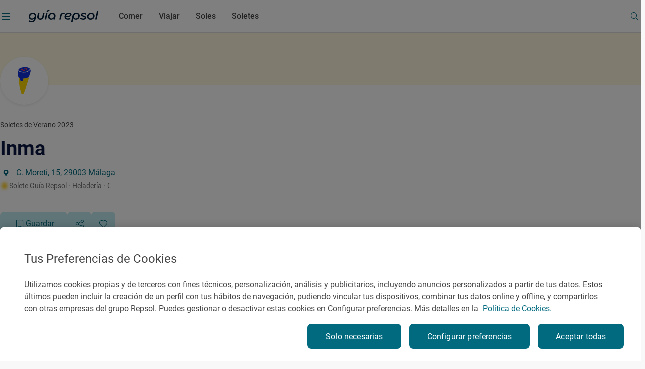

--- FILE ---
content_type: text/css;charset=utf-8
request_url: https://www.guiarepsol.com/etc.clientlibs/repsol-guia/components/content/modales/register-welcome/clientlib-register-welcome.min.198fdb247f19c3fc30ebd9777e43b30d.css
body_size: 56
content:
.mixin-modal-overlay{position:fixed;inset:0;z-index:120;display:none;justify-content:center;align-items:center;background-color:rgba(69,69,69,0.8)}
.mixin-modal-shape{position:relative;display:flex;justify-content:center;height:41px;padding-top:28px}
.mixin-modal-shape::after{position:absolute;content:"";width:134px;height:5px;border-radius:100px;background-color:#ddd}
@media(min-width:1024px){.mixin-modal-shape{display:none}
}
.modal__register-welcome-component{position:fixed;inset:0;z-index:120;justify-content:center;align-items:center;background-color:rgba(69,69,69,0.8);display:none}
.modal__register-welcome-component.modal__register-welcome-component--show{display:flex;align-items:end;z-index:800}
@media(min-width:720px){.modal__register-welcome-component.modal__register-welcome-component--show{align-items:center}
}
.modal__register-welcome-component .register-welcome__container{position:relative;display:flex;flex-direction:column;align-items:center;width:100%;padding-top:64px;padding-bottom:24px;border-top-left-radius:16px;border-top-right-radius:16px;background-color:#fff;box-shadow:0 8px 26px 0 rgba(0,0,0,0.08)}
@media(min-width:720px){.modal__register-welcome-component .register-welcome__container{margin-inline:122px;padding:40px 40px 32px 40px;border-radius:8px;max-width:475px}
}
@media(min-width:1024px){.modal__register-welcome-component .register-welcome__container{max-width:616px}
}
@media(min-width:1280px){.modal__register-welcome-component .register-welcome__container{max-width:714px;padding-inline:60px}
}
@media(min-width:1440px){.modal__register-welcome-component .register-welcome__container{max-width:822px;padding-inline:75px}
}
@media(min-width:1920px){.modal__register-welcome-component .register-welcome__container{max-width:992px;padding-inline:128px}
}
.modal__register-welcome-component .register-welcome__container .icon-rp.icon-rp{display:flex;justify-content:center;align-items:center;min-width:24px;width:24px;max-width:24px;min-height:24px;height:24px;max-height:24px;font-size:20px}
.modal__register-welcome-component .register-welcome__container .icon-rp.icon-rp::before{font-size:20px}
.modal__register-welcome-component .register-welcome__container .icon-rp.icon-rp img{width:100%;height:100%}
.modal__register-welcome-component .register-welcome__container .icon-rp.icon-rp.icon-rp-Cross{position:absolute;top:24px;right:24px;color:#016a7f;cursor:pointer}
@media(min-width:1024px){.modal__register-welcome-component .register-welcome__container .icon-rp.icon-rp.icon-rp-Cross{top:32px;right:32px}
}
.modal__register-welcome-component .register-welcome__container .register-welcome__picture img{width:100%}
.modal__register-welcome-component .register-welcome__container .register-welcome__content{padding:16px;padding-bottom:0;text-align:center}
@media(min-width:720px){.modal__register-welcome-component .register-welcome__container .register-welcome__content{padding-inline:0;padding-top:24px}
}
@media(min-width:1024px){.modal__register-welcome-component .register-welcome__container .register-welcome__content{padding-inline:32px}
}
@media(min-width:1920px){.modal__register-welcome-component .register-welcome__container .register-welcome__content{padding-inline:64px}
}
.modal__register-welcome-component .register-welcome__container .register-welcome__content .register-welcome__title{margin-bottom:16px;color:#0b1741}
.modal__register-welcome-component .register-welcome__container .register-welcome__content .register-welcome__text{color:#464646;margin-bottom:0}
.modal__register-welcome-component .register-welcome__container .register-welcome__content .rp-link{cursor:pointer}
.modal__register-welcome-component .register-welcome__container .register-welcome__content .register-welcome__button{padding-top:24px}
@media(min-width:720px){.modal__register-welcome-component .register-welcome__container .register-welcome__content .register-welcome__button{padding-top:32px}
}

--- FILE ---
content_type: text/css;charset=utf-8
request_url: https://www.guiarepsol.com/etc.clientlibs/repsol-guia/components/content/interstitial/clientlib-interstitial.min.2ba69800f3fee168f4bef3c07ade8650.css
body_size: 321
content:
.mixin-link-decrease:hover{opacity:.75}
.mixin-link-decrease:active{opacity:.5}
.mixin-link-decrease:disabled,.mixin-link-decrease.btn-disabled{opacity:.3}
.mixin-link-decrease:focus{border-color:#9cd1ff;outline:0}
.mixin-state-focus:focus{border-color:#9cd1ff;outline:0}
.mixin-link-basic{color:#464646}
.mixin-link-basic.active,.mixin-link-basic:active{color:#016a7f}
.mixin-link-basic:disabled,.mixin-link-basic.rp-disabled,.mixin-link-basic:hover{color:#aaa}
.mixin-link-grey-hover-turquoise{color:#464646}
.mixin-link-grey-hover-turquoise:hover{color:#016a7f}
.mixin-link-basic-inverse{color:#fff}
.mixin-link-basic-inverse:hover{color:#f8f8f8}
.mixin-link-basic-inverse.active,.mixin-link-basic-inverse:active{color:#016a7f}
.mixin-link-basic-inverse:disabled,.mixin-link-basic-inverse.rp-disabled{color:#aaa}
.mixin-link-white-hover-grey{color:#fff}
.mixin-link-white-hover-grey:hover{color:#aaa}
.mixin-link-white-hover-grey.active,.mixin-link-white-hover-grey:active{color:#757575}
.mixin-link-white-hover-grey:disabled,.mixin-link-white-hover-grey.rp-disabled{color:#464646}
.mixin-link-white-hover-yellow{color:#fff;opacity:1}
.mixin-link-white-hover-yellow:hover{color:#ffc800}
.mixin-link-white-hover-yellow.active,.mixin-link-white-hover-yellow:active{color:#757575}
.mixin-link-white-hover-yellow:disabled,.mixin-link-white-hover-yellow.rp-disabled{color:#464646}
.mixin-link-white{color:#fff}
.mixin-link-white:hover{opacity:.75}
.mixin-link-white:active{opacity:.5}
.mixin-link-white:disabled,.mixin-link-white.btn-disabled{opacity:.3}
.mixin-link-white:focus{border-color:#9cd1ff;outline:0}
.mixin-link-turquoise{color:#016a7f}
.mixin-link-turquoise:hover{opacity:.75}
.mixin-link-turquoise:active{opacity:.5}
.mixin-link-turquoise:disabled,.mixin-link-turquoise.btn-disabled{opacity:.3}
.mixin-link-turquoise:focus{border-color:#9cd1ff;outline:0}
.mixin-link-turquoise-90{color:#016a7f}
.mixin-link-turquoise-90:hover{color:#00404d}
.mixin-link-reverse{color:#fff}
.mixin-link-reverse .rp-arrow{color:#fff}
.mixin-link-reverse:hover{color:#aaa}
.mixin-link-reverse:hover .rp-arrow{color:#aaa}
.mixin-link-reverse:active{color:#fff}
.mixin-link-reverse:active .rp-arrow{color:#fff}
.mixin-state-disabled:disabled,.mixin-state-disabled.rp-disabled,.mixin-state-disabled[disabled="disabled"]{color:#aaa;background-color:#ddd}
.mixin-states-rp-btn-white{color:#016a7f;background-color:#fff}
.mixin-states-rp-btn-white:hover{color:rgba(1,105,126,0.75);background-color:#fff}
.mixin-states-rp-btn-white:active{color:rgba(1,105,126,0.5);background-color:#fff}
.mixin-states-rp-btn-white:focus{border-color:#9cd1ff;outline:0}
.mixin-states-rp-btn-white:disabled,.mixin-states-rp-btn-white.rp-disabled{color:rgba(1,105,126,0.3);background-color:#fff}
.mixin-states-rp-btn-turquoise{color:#fff;background-color:#016a7f}
.mixin-states-rp-btn-turquoise:hover{background-color:#00404d}
.mixin-states-rp-btn-turquoise:active{background-color:#00adc3}
.mixin-states-rp-btn-turquoise:focus{border-color:#9cd1ff;outline:0}
.mixin-states-rp-btn-turquoise:disabled,.mixin-states-rp-btn-turquoise.rp-disabled,.mixin-states-rp-btn-turquoise[disabled="disabled"]{color:#aaa;background-color:#ddd}
.mixin-states-rp-btn-grey:hover{opacity:.75}
.mixin-states-rp-btn-grey:active{opacity:.5}
.mixin-states-rp-btn-grey:disabled,.mixin-states-rp-btn-grey.btn-disabled{opacity:.3}
.mixin-states-rp-btn-grey:focus{border-color:#9cd1ff;outline:0}
.mixin-states-rp-btn-secondary{color:#016a7f;background-color:#c0ebf2}
.mixin-states-rp-btn-secondary:hover{color:#016a7f;background-color:#92d9e2}
.mixin-states-rp-btn-secondary:active{background-color:#b0e1e7}
.mixin-states-rp-btn-secondary:focus{border-color:#9cd1ff;outline:0}
.mixin-states-rp-btn-secondary:disabled,.mixin-states-rp-btn-secondary.rp-disabled,.mixin-states-rp-btn-secondary[disabled="disabled"]{color:#aaa;background-color:#ddd}
.interstitial .interstitial__container{background-color:rgba(70,70,70,0.8);position:fixed;width:100%;height:100%;display:block;z-index:1100;top:0;display:flex;align-items:center;justify-content:center}
.interstitial .interstitial__container .rp-btn--close{color:#016a7f;background-color:#c0ebf2;position:absolute;right:24px;top:16px;width:36px;height:36px;display:flex;align-items:center;justify-content:center;border-radius:8px}
.interstitial .interstitial__container .rp-btn--close:hover{color:#016a7f;background-color:#92d9e2}
.interstitial .interstitial__container .rp-btn--close:active{background-color:#b0e1e7}
.interstitial .interstitial__container .rp-btn--close:focus{border-color:#9cd1ff;outline:0}
.interstitial .interstitial__container .rp-btn--close:disabled,.interstitial .interstitial__container .rp-btn--close.rp-disabled,.interstitial .interstitial__container .rp-btn--close[disabled="disabled"]{color:#aaa;background-color:#ddd}
.interstitial .interstitial__container .rp-btn--close .icon-rp-Cross::before{display:flex;justify-content:center;align-items:center;min-width:20px;width:20px;max-width:20px;min-height:20px;height:20px;max-height:20px;font-size:16px;color:#016a7f}
.interstitial .interstitial__container .rp-btn--close .icon-rp-Cross::before::before{font-size:16px}
.interstitial .interstitial__container .rp-btn--close .icon-rp-Cross::before img{width:100%;height:100%}
@media(min-width:720px){.interstitial .interstitial__container .rp-btn--close{width:48px;height:48px}
.interstitial .interstitial__container .rp-btn--close .icon-rp-Cross::before{display:flex;justify-content:center;align-items:center;min-width:24px;width:24px;max-width:24px;min-height:24px;height:24px;max-height:24px;font-size:18px}
.interstitial .interstitial__container .rp-btn--close .icon-rp-Cross::before::before{font-size:18px}
.interstitial .interstitial__container .rp-btn--close .icon-rp-Cross::before img{width:100%;height:100%}
}
@media(hover:hover){.interstitial .interstitial__container .rp-btn--close:hover{cursor:pointer}
}
.interstitial .interstitial__container .interstitial__banner picture{display:flex;align-items:center;justify-content:center}
.interstitial .interstitial__container .interstitial__banner picture img{width:230px}
@media(min-width:375px){.interstitial .interstitial__container .interstitial__banner picture img{width:256px}
}
@media(min-width:720px){.interstitial .interstitial__container .interstitial__banner picture img{width:650px}
}
@media(min-width:1440px){.interstitial .interstitial__container .interstitial__banner picture img{width:800px}
}
.interstitial .interstitial--hide{display:none}

--- FILE ---
content_type: text/css;charset=utf-8
request_url: https://www.guiarepsol.com/etc.clientlibs/repsol-guia/components/content/modales/link-to-app/clientlib-link-to-app.min.f89eb9731e3cc40ae630c56100dd02d9.css
body_size: -520
content:
.mixin-modal-overlay{position:fixed;inset:0;z-index:120;display:none;justify-content:center;align-items:center;background-color:rgba(69,69,69,0.8)}
.mixin-modal-shape{position:relative;display:flex;justify-content:center;height:41px;padding-top:28px}
.mixin-modal-shape::after{position:absolute;content:"";width:134px;height:5px;border-radius:100px;background-color:#ddd}
@media(min-width:1024px){.mixin-modal-shape{display:none}
}
.modal__link-app-component{position:fixed;inset:0;z-index:120;display:none;justify-content:center;align-items:center;background-color:rgba(69,69,69,0.8)}
.modal__link-app-component.modal__link-app-component--show{display:flex}
.modal__link-app-component .link-app__container{position:relative;display:flex;flex-direction:column;align-items:center;width:100%;max-width:822px;margin-inline:24px;padding:168px 32px 32px;border-radius:8px;background-color:#fff;box-shadow:0 8px 26px 0 rgba(0,0,0,0.08)}
.modal__link-app-component .link-app__container::before{position:absolute;top:32px;left:calc(50% - 60px);content:"";width:120px;height:120px;background-image:url("../../../../../../content/dam/repsol-guia/guia-images/microilustraciones/interacciones/Guardar.svg");background-repeat:no-repeat;background-size:120px}
.modal__link-app-component .link-app__container>p{margin-bottom:0;text-align:center}
.modal__link-app-component .link-app__container .link-app__title{margin-bottom:16px}
.modal__link-app-component .link-app__container .link-app__text{color:#727272}
.modal__link-app-component .link-app__container .link-app__picture__qr{position:relative;width:120px;height:120px;margin-top:24px}
.modal__link-app-component .link-app__container .link-app__picture__qr img{position:absolute;top:-20px;left:-20px;width:calc(100% + 40px);height:calc(100% + 40px);object-fit:contain}
.modal__link-app-component .link-app__container .link-app__list{display:flex;justify-content:center;gap:16px;list-style:none;padding-left:0;margin-bottom:0;margin-top:32px}
.modal__link-app-component .link-app__container .icon-rp.icon-rp{display:flex;justify-content:center;align-items:center;min-width:24px;width:24px;max-width:24px;min-height:24px;height:24px;max-height:24px;font-size:20px}
.modal__link-app-component .link-app__container .icon-rp.icon-rp::before{font-size:20px}
.modal__link-app-component .link-app__container .icon-rp.icon-rp img{width:100%;height:100%}
.modal__link-app-component .link-app__container .icon-rp.icon-rp.icon-rp-Cross{position:absolute;top:24px;right:14px;color:#016a7f;cursor:pointer}
@media(min-width:1024px){.modal__link-app-component .link-app__container .icon-rp.icon-rp.icon-rp-Cross{top:32px;right:32px}
}

--- FILE ---
content_type: text/css;charset=utf-8
request_url: https://www.guiarepsol.com/etc.clientlibs/repsol-guia/components/guia/fichas/list-tags/clientlib-list-tags.min.db2455815b24bc0030ff04d4c5773a90.css
body_size: -980
content:
.list-tags-component .tag__list{display:flex;gap:8px;margin-right:-20px;overflow:auto}
.list-tags-component .tag__list::-webkit-scrollbar{display:none}
@media(min-width:720px){.list-tags-component .tag__list{margin-right:-180px}
}
@media(min-width:1024px){.list-tags-component .tag__list{flex-wrap:wrap;margin-right:auto}
}
.list-tags-component .tag__list .tag__item__list{padding:4px 8px;border:1px solid #ddd;border-radius:4px;white-space:nowrap}
.list-tags-component .tag__list .tag__item__list:last-of-type{margin-right:20px}
@media(min-width:720px){.list-tags-component .tag__list .tag__item__list:last-of-type{margin-right:180px}
}
@media(min-width:1024px){.list-tags-component .tag__list .tag__item__list:last-of-type{margin-right:0}
}
@media(hover:hover){.list-tags-component .tag__list .tag__item__list:hover{color:#757575;background-color:#f8f8f8;cursor:pointer}
}

--- FILE ---
content_type: text/css;charset=utf-8
request_url: https://www.guiarepsol.com/etc.clientlibs/repsol-guia/components/guia/fichas/related-article-premium/clientlib-related-article-premium.min.1f5302ad0ee45ddcd1f737a30789c396.css
body_size: -205
content:
.related-article-premium [class*="-component"] .rp-guia-title-02{margin-bottom:24px}
@media(min-width:720px){.related-article-premium [class*="-component"] .rp-guia-title-02{margin-bottom:24px}
}
.related-article-premium [class*="-component"].theme--dark{background-color:#0b1741}
.related-article-premium [class*="-component"].theme--dark *{color:#fff}
.related-article-premium [class*="-component"].theme--dark .card__content{background-color:#0b1741}
@media(hover:hover){.related-article-premium [class*="-component"].theme--dark .card__content:hover .title{color:#ddd}
}
.related-article-premium [class*="-component"].theme--dark .card__content .info-card .location{color:#fff}
.related-article-premium [class*="-component"].theme--dark .card__content .block-img-default{background-color:rgba(247,247,247,0.1)}
.related-article-premium .card-component .group__card{display:flex;flex-direction:column}
@media(min-width:1280px){.related-article-premium .card-component .group__card--most-recently,.related-article-premium .card-component .group__card--second-most-recently{display:flex;flex-wrap:wrap;gap:2px 32px}
}
.related-article-premium .card-component .group__card--second-most-recently{display:none}
@media(min-width:1280px){.related-article-premium .card-component .group__card--big .card,.related-article-premium .card-component .group__card .column{width:calc(50% - 16px)}
}
.related-article-premium .card-component .group__card .card.reportaje-card{padding-block:16px}
@media(min-width:1024px){.related-article-premium .card-component .group__card .card.reportaje-card{padding-inline:0}
}
.related-article-premium .card-component .group__card .card.reportaje-card.card-xl .card__content,.related-article-premium .card-component .group__card .card.reportaje-card.card-s .card__content{padding:0;border-radius:0;box-shadow:none}
.related-article-premium .card-component .group__card .card.reportaje-card.card-xl .card__content:hover,.related-article-premium .card-component .group__card .card.reportaje-card.card-s .card__content:hover{box-shadow:none}
.related-article-premium .card-component .group__card .card.reportaje-card.card-xl .card__content picture img,.related-article-premium .card-component .group__card .card.reportaje-card.card-s .card__content picture img,.related-article-premium .card-component .group__card .card.reportaje-card.card-xl .card__content .block-img-default,.related-article-premium .card-component .group__card .card.reportaje-card.card-s .card__content .block-img-default{border-radius:8px}
.related-article-premium .card-component .group__card .card.reportaje-card.card-xl .card__content .info-card,.related-article-premium .card-component .group__card .card.reportaje-card.card-s .card__content .info-card{flex-direction:column;justify-content:flex-start}
.related-article-premium .card-component .group__card .card.reportaje-card.card-xl .card__content .info-card .info-card-content .title,.related-article-premium .card-component .group__card .card.reportaje-card.card-s .card__content .info-card .info-card-content .title{font-family:"Roboto-Medium";font-style:normal;font-weight:500;font-size:16px;line-height:24px;margin-block:8px}
.related-article-premium .card-component .group__card .card.reportaje-card.card-xl .card__content .info-card-interaction,.related-article-premium .card-component .group__card .card.reportaje-card.card-s .card__content .info-card-interaction{display:none}
.related-article-premium .card-component .group__card .card.reportaje-card.card-xl .card__content .info-card{padding:12px 0 0}
@media(min-width:1024px){.related-article-premium .card-component .group__card .card.reportaje-card.card-xl .card__content .info-card{padding-right:0}
}
.related-article-premium .card-component .group__card .card.reportaje-card.card-xl .card__content .info-card .info-card-tag{position:static}
.related-article-premium .card-component .group__card .card.reportaje-card.card-s .card__content{display:flex;flex-direction:row-reverse;gap:24px;min-height:fit-content}
.related-article-premium .card-component .group__card .card.reportaje-card.card-s .card__content .block-img-default,.related-article-premium .card-component .group__card .card.reportaje-card.card-s .card__content picture{align-self:flex-start;min-width:114px;width:114px;max-width:114px;min-height:114px;height:114px;max-height:114px;aspect-ratio:initial}
@media(min-width:720px){.related-article-premium .card-component .group__card .card.reportaje-card.card-s .card__content .info-card{padding:0}
}
.related-article-premium .card-component .group__card .card.reportaje-card.card-s .card__content .info-card .info-card-content .location{position:static;width:auto;height:auto;min-height:auto}
.related-article-premium .card-component .rp-link-see-more{margin-top:8px}
.related-article-premium .highlight-component{padding-block:56px 0}
@media(min-width:1024px){.related-article-premium .highlight-component{padding-top:96px}
}
.related-article-premium .highlight-component .highlight__container{width:-webkit-fill-available;width:-moz-available}
.related-article-premium .highlight-component .highlight__container[data-num-cards="1"] .list-gene{margin-inline:-16px}
@media(min-width:720px){.related-article-premium .highlight-component .highlight__container[data-num-cards="1"] .list-gene{margin-inline:initial}
}
.related-article-premium .highlight-component .highlight__container[data-num-cards="1"] .list-gene .card picture{border-radius:0}
@media(min-width:720px){.related-article-premium .highlight-component .highlight__container[data-num-cards="1"] .list-gene .card picture{border-radius:8px}
}
.related-article-premium .highlight-component .highlight__container[data-num-cards="1"] .list-gene .card .card__content{height:540px}
@media(min-width:1024px){.related-article-premium .highlight-component .highlight__container[data-num-cards="1"] .list-gene .card .card__content{height:600px}
}
@media(min-width:1024px){.related-article-premium .highlight-component .highlight__container{position:sticky;top:96px;width:100%}
}
.related-article-premium .highlight-component .highlight__container .list-gene{flex-direction:column;gap:24px;width:-webkit-fill-available;width:-moz-available;max-width:-webkit-fill-available;max-width:-moz-available}
@media(min-width:720px){.related-article-premium .highlight-component .highlight__container .list-gene{justify-content:flex-start}
}
@media(min-width:1024px){.related-article-premium .highlight-component .highlight__container .list-gene{flex-direction:row;will-change:transform}
}
.related-article-premium .highlight-component .highlight__container .list-gene .card{width:100%}
@media(min-width:1024px){.related-article-premium .highlight-component .highlight__container .list-gene .card{min-width:calc(100% - 16px)}
}
@media(min-width:720px){.related-article-premium .highlight-component .highlight__container .list-gene .card .card__content{aspect-ratio:initial;height:540px}
}
@media(min-width:1024px){.related-article-premium .highlight-component .highlight__container .list-gene .card .card__content{height:calc(100vh - 232px)}
}
.related-article-premium .highlight-component .highlight__container .list-gene .card .block-img-default{position:relative;display:flex;width:100%;height:auto;overflow:hidden;border-radius:8px}

--- FILE ---
content_type: text/css;charset=utf-8
request_url: https://www.guiarepsol.com/etc.clientlibs/repsol-guia/components/content/group-card-highlight/clientlib-group-card-highlight.min.6fd1a64c59aa9ec2aa6c4a74eef7cd12.css
body_size: 1867
content:
.rp-guia-headline{font-family:"Roboto-Bold";font-weight:700}
.rp-guia-headline-01{font-family:"Roboto-Bold";font-weight:700;font-size:40px;line-height:48px}
@media(min-width:1024px){.rp-guia-headline-01{font-size:56px;line-height:64px}
}
.rp-guia-headline-02{font-family:"Roboto-Bold";font-weight:700;font-size:28px;line-height:32px}
@media(min-width:1024px){.rp-guia-headline-02{font-size:40px;line-height:48px}
}
.rp-guia-headline-03{font-family:"Roboto-Bold";font-weight:700;font-size:24px;line-height:32px}
@media(min-width:1024px){.rp-guia-headline-03{font-size:32px;line-height:40px}
}
.rp-guia-headline-03.rp-guia-headline-marker{position:relative;margin-bottom:32px;min-width:200px}
.rp-guia-headline-03.rp-guia-headline-marker::before{position:absolute;bottom:-20px;display:block;width:100%;content:url("../../../../../content/dam/repsol-guia/guia-images/vectores/trazo-title.svg")}
@media(min-width:1024px){.rp-guia-headline-03.rp-guia-headline-marker{margin-bottom:42px}
}
.rp-guia-title-01{font-family:"Roboto-Bold";font-weight:700;font-size:26px;line-height:34px}
@media(min-width:1024px){.rp-guia-title-01{font-size:36px;line-height:46px}
}
.rp-guia-title-02{font-family:"Roboto-Bold";font-weight:700;font-size:22px;line-height:32px}
@media(min-width:1024px){.rp-guia-title-02{font-size:26px;line-height:40px}
}
.rp-guia-title-03{font-family:"Roboto-Bold";font-weight:700;font-size:20px;line-height:30px}
@media(min-width:1024px){.rp-guia-title-03{font-size:22px;line-height:32px}
}
.headline-marker{position:relative;margin-bottom:32px;min-width:200px}
.headline-marker::before{position:absolute;bottom:-20px;display:block;width:100%;content:url("../../../../../content/dam/repsol-guia/guia-images/vectores/trazo-title.svg")}
@media(min-width:1024px){.headline-marker{margin-bottom:42px}
}
.rp-title-01{font-family:"Roboto-Medium";font-style:normal;font-weight:500;font-size:18px;line-height:24px}
@media(min-width:1024px){.rp-title-01{font-size:20px;line-height:32px}
}
.rp-title-02{font-family:"Roboto-Medium";font-style:normal;font-weight:500;font-size:16px;line-height:24px}
.rp-title,.rp-highlighted-body{font-family:"Roboto-Regular";font-weight:400;font-size:18px;line-height:24px}
@media(min-width:1024px){.rp-title,.rp-highlighted-body{font-size:20px;line-height:32px}
}
.rp-subheadline{font-family:"Roboto-Medium";font-weight:500;font-size:22px;line-height:32px}
@media(min-width:1024px){.rp-subheadline{font-size:24px}
}
.rp-body-guia{font-family:"Roboto-Regular";font-style:normal}
.rp-body-guia:not(.rp-body-semibold){font-weight:400}
.rp-body-guia.rp-body-semibold{font-family:"Roboto-Medium";font-weight:500}
.rp-body-18{font-family:"Roboto-Regular";font-style:normal;font-size:18px;line-height:32px}
.rp-body-18:not(.rp-body-semibold){font-weight:400}
.rp-body-18.rp-body-semibold{font-family:"Roboto-Medium";font-weight:500}
.rp-body-16{font-family:"Roboto-Regular";font-style:normal;font-size:16px;line-height:24px}
.rp-body-16:not(.rp-body-semibold){font-weight:400}
.rp-body-16.rp-body-semibold{font-family:"Roboto-Medium";font-weight:500}
.rp-body-14{font-family:"Roboto-Regular";font-style:normal;font-size:14px;line-height:24px;letter-spacing:.025px}
.rp-body-14:not(.rp-body-semibold){font-weight:400}
.rp-body-14.rp-body-semibold{font-family:"Roboto-Medium";font-weight:500}
.rp-body-12,.rp-caption{font-family:"Roboto-Regular";font-style:normal;font-size:12px;line-height:16px;letter-spacing:.025px}
.rp-body-12:not(.rp-body-semibold),.rp-caption:not(.rp-body-semibold){font-weight:400}
.rp-body-12.rp-body-semibold,.rp-caption.rp-body-semibold{font-family:"Roboto-Medium";font-weight:500}
.mixin-link-decrease:hover{opacity:.75}
.mixin-link-decrease:active{opacity:.5}
.mixin-link-decrease:disabled,.mixin-link-decrease.btn-disabled{opacity:.3}
.mixin-link-decrease:focus{border-color:#9cd1ff;outline:0}
.mixin-state-focus:focus{border-color:#9cd1ff;outline:0}
.mixin-link-basic{color:#464646}
.mixin-link-basic.active,.mixin-link-basic:active{color:#016a7f}
.mixin-link-basic:disabled,.mixin-link-basic.rp-disabled,.mixin-link-basic:hover{color:#aaa}
.mixin-link-grey-hover-turquoise{color:#464646}
.mixin-link-grey-hover-turquoise:hover{color:#016a7f}
.mixin-link-basic-inverse{color:#fff}
.mixin-link-basic-inverse:hover{color:#f8f8f8}
.mixin-link-basic-inverse.active,.mixin-link-basic-inverse:active{color:#016a7f}
.mixin-link-basic-inverse:disabled,.mixin-link-basic-inverse.rp-disabled{color:#aaa}
.mixin-link-white-hover-grey{color:#fff}
.mixin-link-white-hover-grey:hover{color:#aaa}
.mixin-link-white-hover-grey.active,.mixin-link-white-hover-grey:active{color:#757575}
.mixin-link-white-hover-grey:disabled,.mixin-link-white-hover-grey.rp-disabled{color:#464646}
.mixin-link-white-hover-yellow{color:#fff;opacity:1}
.mixin-link-white-hover-yellow:hover{color:#ffc800}
.mixin-link-white-hover-yellow.active,.mixin-link-white-hover-yellow:active{color:#757575}
.mixin-link-white-hover-yellow:disabled,.mixin-link-white-hover-yellow.rp-disabled{color:#464646}
.mixin-link-white{color:#fff}
.mixin-link-white:hover{opacity:.75}
.mixin-link-white:active{opacity:.5}
.mixin-link-white:disabled,.mixin-link-white.btn-disabled{opacity:.3}
.mixin-link-white:focus{border-color:#9cd1ff;outline:0}
.mixin-link-turquoise{color:#016a7f}
.mixin-link-turquoise:hover{opacity:.75}
.mixin-link-turquoise:active{opacity:.5}
.mixin-link-turquoise:disabled,.mixin-link-turquoise.btn-disabled{opacity:.3}
.mixin-link-turquoise:focus{border-color:#9cd1ff;outline:0}
.mixin-link-turquoise-90{color:#016a7f}
.mixin-link-turquoise-90:hover{color:#00404d}
.mixin-link-reverse{color:#fff}
.mixin-link-reverse .rp-arrow{color:#fff}
.mixin-link-reverse:hover{color:#aaa}
.mixin-link-reverse:hover .rp-arrow{color:#aaa}
.mixin-link-reverse:active{color:#fff}
.mixin-link-reverse:active .rp-arrow{color:#fff}
.mixin-state-disabled:disabled,.mixin-state-disabled.rp-disabled,.mixin-state-disabled[disabled="disabled"]{color:#aaa;background-color:#ddd}
.mixin-states-rp-btn-white{color:#016a7f;background-color:#fff}
.mixin-states-rp-btn-white:hover{color:rgba(1,105,126,0.75);background-color:#fff}
.mixin-states-rp-btn-white:active{color:rgba(1,105,126,0.5);background-color:#fff}
.mixin-states-rp-btn-white:focus{border-color:#9cd1ff;outline:0}
.mixin-states-rp-btn-white:disabled,.mixin-states-rp-btn-white.rp-disabled{color:rgba(1,105,126,0.3);background-color:#fff}
.mixin-states-rp-btn-turquoise{color:#fff;background-color:#016a7f}
.mixin-states-rp-btn-turquoise:hover{background-color:#00404d}
.mixin-states-rp-btn-turquoise:active{background-color:#00adc3}
.mixin-states-rp-btn-turquoise:focus{border-color:#9cd1ff;outline:0}
.mixin-states-rp-btn-turquoise:disabled,.mixin-states-rp-btn-turquoise.rp-disabled,.mixin-states-rp-btn-turquoise[disabled="disabled"]{color:#aaa;background-color:#ddd}
.mixin-states-rp-btn-grey:hover{opacity:.75}
.mixin-states-rp-btn-grey:active{opacity:.5}
.mixin-states-rp-btn-grey:disabled,.mixin-states-rp-btn-grey.btn-disabled{opacity:.3}
.mixin-states-rp-btn-grey:focus{border-color:#9cd1ff;outline:0}
.mixin-states-rp-btn-secondary{color:#016a7f;background-color:#c0ebf2}
.mixin-states-rp-btn-secondary:hover{color:#016a7f;background-color:#92d9e2}
.mixin-states-rp-btn-secondary:active{background-color:#b0e1e7}
.mixin-states-rp-btn-secondary:focus{border-color:#9cd1ff;outline:0}
.mixin-states-rp-btn-secondary:disabled,.mixin-states-rp-btn-secondary.rp-disabled,.mixin-states-rp-btn-secondary[disabled="disabled"]{color:#aaa;background-color:#ddd}
.mixin-slick-prev{z-index:10}
.mixin-slick-prev::before{content:"\e905"}
.mixin-slick-next::before{content:"\e906"}
.slick-dots li{margin:0}
.slick-dots li button::before{position:absolute;top:0;left:0;content:"•";width:20px;height:20px;font-family:"slick";font-size:32px;line-height:20px;text-align:center;-webkit-font-smoothing:antialiased;-moz-osx-font-smoothing:grayscale;color:#ddd;opacity:1}
.slick-dots li.slick-active button::before{color:#ffc800}
.highlight-component{position:relative;display:flex;flex-direction:column;align-items:center;padding-top:32px;padding-bottom:20px}
@media(min-width:720px){.highlight-component{padding-block:64px}
.highlight-component.hasCarousel:not(.hasCta){padding-bottom:86px}
}
.highlight-component.hasCta:not(.hasCarousel){padding-bottom:24px}
@media(min-width:720px){.highlight-component.hasCta:not(.hasCarousel){padding-bottom:64px}
}
.highlight-component:has(.wave-decorator){margin-top:30px}
.highlight-component .wave-decorator{position:absolute;top:-38px;left:0;width:100%;height:50px;overflow:hidden;background-color:inherit;clip-path:ellipse(70% 95% at 50% 90%)}
@media(max-width:1024px){.highlight-component .wave-decorator{clip-path:ellipse(80% 95% at 50% 90%)}
}
.highlight-component.hasCarousel:not(.hasCta){padding-bottom:70px}
.highlight-component.hasCarousel{padding-bottom:40px}
@media(max-width:720px){.highlight-component.hasCarousel .card__content{height:550px}
}
.highlight-component.backgroundBlue .block-info-card [class*="headline"],.highlight-component.backgroundBurgundy .block-info-card [class*="headline"]{color:#fff}
.highlight-component.backgroundBlue .rp-body-16,.highlight-component.backgroundBurgundy .rp-body-16{color:#fff}
.highlight-component .block-info-card{margin-bottom:8px;text-align:center}
.highlight-component .block-info-card .rp-headline-subtitle{margin-top:2rem;margin-bottom:16px;font-size:16px}
@media(min-width:720px){.highlight-component .block-info-card .rp-headline-subtitle{margin-top:32px}
}
.highlight-component .rp-btn-guia{width:calc(100% - 32px);margin-top:24px}
@media(min-width:720px){.highlight-component .rp-btn-guia{width:auto;margin-top:40px}
}
.highlight-component.group-card-carousel-highlight .rp-btn-guia{margin-top:58px;margin-bottom:20px}
@media(min-width:1024px){.highlight-component.group-card-carousel-highlight .rp-btn-guia{width:auto;margin-top:86px}
}
.highlight-component .list-gene{position:relative;display:flex;flex-wrap:wrap;width:100%;column-gap:32px;row-gap:16px}
@media(min-width:720px){.highlight-component .list-gene{justify-content:center;flex-wrap:nowrap}
}
@media(max-width:720px){.highlight-component .list-gene{max-width:calc(100% - 32px)}
.highlight-component .list-gene.components-1{max-width:100vw}
}
.highlight-component .list-gene.slick-slider .slick-list{overflow:visible;max-width:100%}
.highlight-component .list-gene.slick-slider .slick-list .slick-track{display:flex}
.highlight-component .list-gene.slick-slider .slick-list .slick-track .slick-slider-card .card{margin:0 16px}
@media(min-width:720px){.highlight-component .list-gene.slick-slider .slick-list .slick-track .slick-slider-card .card{margin:0 8px}
}
@media(min-width:1024px){.highlight-component .list-gene.slick-slider .slick-list .slick-track .slick-slider-card .card{margin:0 12px}
}
@media(min-width:1280px){.highlight-component .list-gene.slick-slider .slick-list .slick-track .slick-slider-card .card{margin:0 16px}
}
@media(min-width:720px){.highlight-component .list-gene.slick-slider .slick-list{margin-right:auto}
}
@media(min-width:720px){.highlight-component .list-gene.slick-slider .slick-list{margin-right:auto}
}
.highlight-component .list-gene.slick-slider .slick-arrow{width:32px;height:32px;border-radius:50%;background-color:#fff;box-shadow:0 2px 8px -2px rgba(0,0,0,0.14),0 -1px 4px -4px rgba(0,0,0,0.02)}
.highlight-component .list-gene.slick-slider .slick-arrow::before{display:flex;justify-content:center;align-items:center;font-family:'icomoon';color:#016a7f;font-size:16px}
.highlight-component .list-gene.slick-slider .slick-arrow::before::before{font-size:16px}
.highlight-component .list-gene.slick-slider .slick-arrow::before img{width:100%;height:100%}
.highlight-component .list-gene.slick-slider .slick-arrow.slick-disabled{display:none !important}
.highlight-component .list-gene.slick-slider .slick-arrow.slick-next{right:12px}
.highlight-component .list-gene.slick-slider .slick-arrow.slick-next::before{content:"\e906"}
@media(min-width:720px){.highlight-component .list-gene.slick-slider .slick-arrow.slick-next{right:0}
}
@media(min-width:1024px){.highlight-component .list-gene.slick-slider .slick-arrow.slick-next{right:4px}
}
@media(min-width:1280px){.highlight-component .list-gene.slick-slider .slick-arrow.slick-next{right:60px}
}
@media(min-width:1440px){.highlight-component .list-gene.slick-slider .slick-arrow.slick-next{right:8px}
}
.highlight-component .list-gene.slick-slider .slick-arrow.slick-prev{z-index:10;left:12px}
.highlight-component .list-gene.slick-slider .slick-arrow.slick-prev::before{content:"\e905"}
@media(min-width:720px){.highlight-component .list-gene.slick-slider .slick-arrow.slick-prev{left:0}
}
@media(min-width:1024px){.highlight-component .list-gene.slick-slider .slick-arrow.slick-prev{left:4px}
}
@media(min-width:1280px){.highlight-component .list-gene.slick-slider .slick-arrow.slick-prev{left:60px}
}
@media(min-width:1440px){.highlight-component .list-gene.slick-slider .slick-arrow.slick-prev{left:8px}
}
.highlight-component .list-gene.slick-slider .slick-dots{display:flex;flex-direction:row;justify-content:center;bottom:-39px}
@media(min-width:1024px){.highlight-component .list-gene.slick-slider .slick-dots{bottom:-54px}
}
@media(max-width:720px){.highlight-component .list-gene.slick-slider{max-width:none}
}
.highlight-component .list-gene .slick-slider-card{width:100%;min-width:300px}
.highlight-component .list-gene .card .card__content{position:relative;display:flex;width:100%;min-height:400px}
.highlight-component .list-gene .card .card__content::before{position:absolute;content:"";width:100%;height:100%;box-shadow:0 0 3px 0 #0000001A;border-radius:8px}
@media(hover:hover){.highlight-component .list-gene .card .card__content::before:hover{box-shadow:0 2px 8px -2px #000 24}
}
@media(min-width:720px){.highlight-component .list-gene .card .card__content{aspect-ratio:.75}
}
@media(hover:hover){.highlight-component .list-gene .card .card__content:hover .info-card .title{color:#ddd}
}
.highlight-component .list-gene .card .card__content>picture{position:relative;display:flex;width:100%;height:auto;overflow:hidden;border-radius:8px}
.highlight-component .list-gene .card .card__content>picture img{width:100%;object-fit:cover}
.highlight-component .list-gene .card .card__content>picture::after{position:absolute;content:"";top:0;left:0;width:100%;height:100%;background:linear-gradient(0,rgba(0,0,0,0.2),rgba(0,0,0,0.2)),linear-gradient(180deg,rgba(0,0,0,0) 24.3%,rgba(0,0,0,0.6) 100%)}
.highlight-component .list-gene .card .card__content .info-card{position:absolute;bottom:40px;display:flex;flex-direction:column;width:100%;padding-inline:24px;color:#fff}
.highlight-component .list-gene .card .card__content .info-card .data-info .title{font-family:"Roboto-Regular"}
.highlight-component .list-gene .card .card__content .info-card .info-card-tag{display:flex;flex-direction:column;justify-content:center;align-items:center;font-size:12px;margin-bottom:8px}
.highlight-component .list-gene .card .card__content .info-card .info-card-tag .tag,.highlight-component .list-gene .card .card__content .info-card .info-card-tag .tag--chef{display:flex;align-items:end}
.highlight-component .list-gene .card .card__content .info-card .info-card-tag .tag .icon-type,.highlight-component .list-gene .card .card__content .info-card .info-card-tag .tag--chef .icon-type{display:flex;justify-content:center;align-items:center;min-width:18px;width:18px;max-width:18px;min-height:18px;height:18px;max-height:18px;font-size:18px;margin-right:8px}
.highlight-component .list-gene .card .card__content .info-card .info-card-tag .tag .icon-type::before,.highlight-component .list-gene .card .card__content .info-card .info-card-tag .tag--chef .icon-type::before{font-size:18px}
.highlight-component .list-gene .card .card__content .info-card .info-card-tag .tag .icon-type img,.highlight-component .list-gene .card .card__content .info-card .info-card-tag .tag--chef .icon-type img{width:100%;height:100%}
.highlight-component .list-gene .card .card__content .info-card .info-card-tag .tag.tag--xxl,.highlight-component .list-gene .card .card__content .info-card .info-card-tag .tag--chef.tag--xxl{gap:8px}
.highlight-component .list-gene .card .card__content .info-card .info-card-tag .tag.tag--xxl img,.highlight-component .list-gene .card .card__content .info-card .info-card-tag .tag--chef.tag--xxl img{width:18px;height:18px}
.highlight-component .list-gene .card .card__content .info-card .info-card-tag .tag.tag--xxl .icon-type,.highlight-component .list-gene .card .card__content .info-card .info-card-tag .tag--chef.tag--xxl .icon-type{margin-right:0}
.highlight-component .list-gene .card .card__content .info-card .info-card-tag .icon{font-size:16px}
.highlight-component .list-gene .card .card__content .info-card .info-card-tag .soles{display:flex;align-items:end;gap:8px}
.highlight-component .list-gene .card .card__content .info-card .info-card-tag .soles img{width:18px;height:18px}
.highlight-component .list-gene .card .card__content .info-card .info-card-tag .soles img.icon-recomendado{filter:brightness(0) invert(1)}
.highlight-component .list-gene .card .card__content .info-card .info-card-tag .soles .soles-img-frame{display:none}
.highlight-component .list-gene .card .card__content .info-card .info-card-content{display:flex;flex-direction:column;justify-content:center;text-align:center;gap:8px}
.highlight-component .list-gene .card .card__content .info-card .info-card-content .title{font-family:"Roboto-Bold";font-weight:700;font-size:22px;line-height:32px}
@media(min-width:1024px){.highlight-component .list-gene .card .card__content .info-card .info-card-content .title{font-size:26px;line-height:40px}
}
.highlight-component .list-gene .card .card__content .info-card .info-card-content .location{font-family:"Roboto-Regular";font-style:normal;font-size:14px;line-height:24px;letter-spacing:.025px;display:-webkit-box;overflow:hidden;text-overflow:ellipsis;-webkit-box-orient:vertical;-webkit-line-clamp:2}
.highlight-component .list-gene .card .card__content .info-card .info-card-content .location:not(.rp-body-semibold){font-weight:400}
.highlight-component .list-gene .card .card__content .info-card .info-card-content .location.rp-body-semibold{font-family:"Roboto-Medium";font-weight:500}
@media(min-width:1024px){.highlight-component .list-gene .card .card__content .info-card .info-card-content .location{-webkit-line-clamp:2}
}
.highlight-component .list-gene .card .card__content .info-card .info-card-content .img-frame{display:none}
.highlight-component .list-gene .card .card__content .info-card .info-card-content .description{font-family:"Roboto-Regular";font-style:normal;font-size:12px;line-height:16px;letter-spacing:.025px}
.highlight-component .list-gene .card .card__content .info-card .info-card-content .description:not(.rp-body-semibold){font-weight:400}
.highlight-component .list-gene .card .card__content .info-card .info-card-content .description.rp-body-semibold{font-family:"Roboto-Medium";font-weight:500}
.highlight-component .list-gene .card .card__content .info-card .rp-caption[class*="data-"]{display:flex;justify-content:center;gap:24px;margin-top:8px}
.highlight-component .list-gene .card .card__content .info-card .rp-caption[class*="data-"].info-card-detail{order:3}
.highlight-component .list-gene .card .card__content .info-card .rp-caption[class*="data-"] .data-item{display:flex;flex-direction:column-reverse;text-align:center}
.highlight-component .list-gene .card .card__content .info-card .rp-caption[class*="data-"] .data-item span{font-size:12px}
.highlight-component .list-gene .card .card__content .info-card .rp-caption[class*="data-"] .data-item span.data-item-description{font-size:26px;font-weight:700;line-height:40px}
.highlight-component .list-gene .card .card__content .info-card .data-kitchen ul{display:flex;padding:0;margin:0;list-style:none}
.highlight-component .list-gene .card .card__content .info-card-interaction{position:absolute;top:24px;right:24px;display:flex;gap:16px}
.highlight-component .list-gene .card .card__content .info-card-interaction span{color:#fff;display:flex;justify-content:center;align-items:center;min-width:20px;width:20px;max-width:20px;min-height:20px;height:20px;max-height:20px;font-size:20px}
.highlight-component .list-gene .card .card__content .info-card-interaction span::before{font-size:20px}
.highlight-component .list-gene .card .card__content .info-card-interaction span img{width:100%;height:100%}
@media(min-width:1024px){.highlight-component .list-gene .card .card__content .info-card-interaction{top:32px;right:32px}
}
@media(min-width:1024px){.highlight-component .list-gene.components-2>div{width:50%}
.highlight-component .list-gene.components-3>div{width:33.33333%}
}
@media(min-width:720px){.highlight-component .list-gene.components-1 .card .card__content{aspect-ratio:1.77777778}
.highlight-component .list-gene.components-1 .card .card__content .info-card{padding:0 35.5px;bottom:56px}
.highlight-component .list-gene.components-1 .card .card__content .info-card .info-card-content .rp-caption{font-size:16px;line-height:24px}
.highlight-component .list-gene.components-1 .card .card__content .info-card-interaction{top:40px;right:35.5px}
}
@media(min-width:720px) and (min-width:1024px){.highlight-component .list-gene.components-1 .card .card__content .info-card .info-card-content .title{font-family:"Roboto-Bold";font-weight:700;font-size:26px;line-height:34px}
}
@media(min-width:720px) and (min-width:1024px) and (min-width:1024px){.highlight-component .list-gene.components-1 .card .card__content .info-card .info-card-content .title{font-size:36px;line-height:46px}
}
@media(max-width:720px){.highlight-component .list-gene.components-1 .card .card__content>picture{border-radius:0}
}

--- FILE ---
content_type: text/css;charset=utf-8
request_url: https://www.guiarepsol.com/etc.clientlibs/repsol-guia/components/guia/fichas/list-information/clientlib-list-information.min.f94b469acca546cb8b39e2c81d869c01.css
body_size: 173
content:
.list-info-component{display:flex;flex-direction:column;gap:24px}
.list-info-component--hide{display:none}
.list-info-component *{margin:0}
.list-info-component .icon-rp{display:flex;justify-content:center;align-items:center;min-width:24px;width:24px;max-width:24px;min-height:24px;height:24px;max-height:24px;font-size:20px}
.list-info-component .icon-rp::before{font-size:20px}
.list-info-component .icon-rp img{width:100%;height:100%}
.list-info-component .list__info{display:flex;flex-wrap:wrap;justify-content:space-between;gap:12px;width:100%}
@media(min-width:1024px){.list-info-component .list__info{gap:24px 32px}
}
.list-info-component .list__info__block{display:flex;flex-direction:column;gap:16px}
.list-info-component .list__info__block--hide{display:none}
@media(min-width:1024px){.list-info-component .list__info__block--options{margin-top:8px}
}
@media(min-width:1024px){.list-info-component .list__info__block--recommendation{margin-top:16px}
}
.list-info-component .list__info__block .list__info__tag{display:flex;flex-direction:column}
@media(min-width:1024px){.list-info-component .list__info__block .list__info__tag{flex-direction:row;gap:24px}
}
.list-info-component .list__info__item{display:flex;flex-direction:column;justify-content:space-between;width:100%;height:min-content;padding:16px;border-radius:8px}
@media(min-width:720px){.list-info-component .list__info__item{width:calc(50% - 8px)}
}
@media(min-width:1024px){.list-info-component .list__info__item{width:calc(50% - 16px)}
}
.list-info-component .list__info__item .header__item,.list-info-component .list__info__item .title__item{display:flex;gap:12px}
.list-info-component .list__info__item .header__item{justify-content:space-between}
.list-info-component .list__info__item .description__item{margin-block:28px 0;font-size:16px}
.list-info-component .list__info__item .icon-rp{font-weight:500}
.list-info-component .list__info__recommendation{display:flex;flex-direction:column;gap:8px}
.list-info-component .list__info__recommendation--featured{position:relative;gap:16px;padding:24px;border-radius:8px}
@media(min-width:1024px){.list-info-component .list__info__recommendation--featured{padding:28px}
}
.list-info-component .list__info__recommendation--featured::before,.list-info-component .list__info__recommendation--featured::after{position:absolute}
.list-info-component .list__info__recommendation--featured::before{content:'';background-repeat:no-repeat;background-size:contain;top:16px;right:10px;width:40px;height:20px}
@media(min-width:1024px){.list-info-component .list__info__recommendation--featured::before{top:24px;right:10px;width:50px;height:24px}
}
.list-info-component .list__info__recommendation--featured[data-lang='es']::before{background-image:url("../../../../../../content/dam/repsol-guia/guia-images/vectores/guia-repsol_es.svg")}
.list-info-component .list__info__recommendation--featured[data-lang='pt']::before{background-image:url("../../../../../../content/dam/repsol-guia/guia-images/vectores/guia-repsol_pt.svg")}
.list-info-component .list__info__recommendation--featured::after{content:url("../../../../../../content/dam/repsol-guia/guia-images/vectores/trazo-recommendation.svg");top:0;right:0}
@media(min-width:1024px){.list-info-component .list__info__recommendation--featured::after{content:url("../../../../../../content/dam/repsol-guia/guia-images/vectores/trazo-recommendation-desktop.svg")}
}
.list-info-component .list__info__recommendation .list__recommendation__title{display:flex;gap:8px}
@media(min-width:1024px){.list-info-component .list__info__recommendation .list__recommendation__detail{width:calc(100% - 92px)}
}
.list-info-component.theme--light .tag-price,.list-info-component.theme--light .list__recommendation__detail{color:#464646}
.list-info-component.theme--light .list__info__item{background-color:#f8f8f8}
.list-info-component.theme--light .list__info__item .description__item{color:#727272}
.list-info-component.theme--dark [class*="title"],.list-info-component.theme--dark [class*="item"],.list-info-component.theme--dark [class*="icon"]{color:#fff}
.list-info-component.theme--dark .tag-price{color:#c7d5e1}
.list-info-component.theme--dark .list__info__item{background-color:rgba(247,247,247,0.1)}
.list-info-component.theme--dark .list__info__item .description__item{color:rgba(255,255,255,0.6)}
.list-info-component.theme--dark .list__info__recommendation .list__recommendation__title{color:#727272}
.list-info-component.theme--dark .list__info__recommendation--featured{background-color:#fff}

--- FILE ---
content_type: text/css;charset=utf-8
request_url: https://www.guiarepsol.com/etc.clientlibs/repsol-guia/components/guia/fichas/schedule/clientlib-schedule.min.0a3f33eeb29d0d50233af925166ebcec.css
body_size: -663
content:
.mixin-dropdown [class*="__details"]::details-content{block-size:0;overflow:hidden;transition:block-size 600ms,content-visibility 600ms;transition-behavior:allow-discrete}
.mixin-dropdown [class*="__details"][open]::details-content{block-size:auto;block-size:calc-size(auto,size)}
.mixin-dropdown [class*="__details"][open] [class*="__summary"] .icon-rp{transform:rotate(180deg)}
.mixin-dropdown [class*="__details"] [class*="__summary"]{display:flex;justify-content:space-between;align-items:center;cursor:pointer;outline:0;list-style:none}
.mixin-dropdown [class*="__details"] [class*="__summary"]::marker,.mixin-dropdown [class*="__details"] [class*="__summary"]::-webkit-details-marker{display:none;content:''}
.mixin-dropdown [class*="__details"] [class*="__summary"] .icon-rp{display:flex;justify-content:center;align-items:center;min-width:24px;width:24px;max-width:24px;min-height:24px;height:24px;max-height:24px;font-size:20px}
.mixin-dropdown [class*="__details"] [class*="__summary"] .icon-rp::before{font-size:20px}
.mixin-dropdown [class*="__details"] [class*="__summary"] .icon-rp img{width:100%;height:100%}
.schedule-component *{margin:0}
.schedule-component .schedule__list__item{display:flex;justify-content:space-between;padding-block:16px}
.schedule-component .schedule__list__item .open-hours{display:-webkit-box;overflow:hidden;text-overflow:ellipsis;-webkit-box-orient:vertical;-webkit-line-clamp:2}
@media(min-width:1024px){.schedule-component .schedule__list__item .open-hours{-webkit-line-clamp:1}
}
.schedule-component--dropdown [class*="__details"]::details-content{block-size:0;overflow:hidden;transition:block-size 600ms,content-visibility 600ms;transition-behavior:allow-discrete}
.schedule-component--dropdown [class*="__details"][open]::details-content{block-size:auto;block-size:calc-size(auto,size)}
.schedule-component--dropdown [class*="__details"][open] [class*="__summary"] .icon-rp{transform:rotate(180deg)}
.schedule-component--dropdown [class*="__details"] [class*="__summary"]{display:flex;justify-content:space-between;align-items:center;cursor:pointer;outline:0;list-style:none}
.schedule-component--dropdown [class*="__details"] [class*="__summary"]::marker,.schedule-component--dropdown [class*="__details"] [class*="__summary"]::-webkit-details-marker{display:none;content:''}
.schedule-component--dropdown [class*="__details"] [class*="__summary"] .icon-rp{display:flex;justify-content:center;align-items:center;min-width:24px;width:24px;max-width:24px;min-height:24px;height:24px;max-height:24px;font-size:20px}
.schedule-component--dropdown [class*="__details"] [class*="__summary"] .icon-rp::before{font-size:20px}
.schedule-component--dropdown [class*="__details"] [class*="__summary"] .icon-rp img{width:100%;height:100%}
.schedule-component--dropdown .schedule__summary{padding-block:16px}
.schedule-component .title{padding-block:16px}
.schedule-component.theme--light .hour-status.rp-hr-closed,.schedule-component.theme--light .open-hours.rp-hr-closed{color:#e4002b}
.schedule-component.theme--light .hour-status .text,.schedule-component.theme--light .open-hours .text{color:#727272}
.schedule-component.theme--dark .hour-status.rp-hr-closed,.schedule-component.theme--dark .open-hours.rp-hr-closed,.schedule-component.theme--dark .hour-status.open-hours,.schedule-component.theme--dark .open-hours.open-hours,.schedule-component.theme--dark .hour-status .text,.schedule-component.theme--dark .open-hours .text{color:#c7d5e1}
.schedule-component .hour-status.open{color:#00a074}

--- FILE ---
content_type: text/css;charset=utf-8
request_url: https://www.guiarepsol.com/etc.clientlibs/repsol-guia/components/content/group-card-reduced/v1/group-card-reduced/clientlib-group-card.min.62d5810d1896d6023a9cd65972891ecc.css
body_size: -850
content:
@media(min-width:720px){.page-ficha .group-card-reduced .block-gene-card-select[data-num-card='3'] .col-md-4:last-of-type,.page-ficha .group-card-sitios .block-gene-card-select[data-num-card='3'] .col-md-4:last-of-type{display:none}
}
@media(min-width:1024px){.page-ficha .group-card-reduced .block-gene-card-select[data-num-card='3'] .col-md-4:last-of-type,.page-ficha .group-card-sitios .block-gene-card-select[data-num-card='3'] .col-md-4:last-of-type{display:flex}
}
@media(min-width:1440px){.page-ficha .group-card-reduced .block-gene-card-select[data-num-card='3'] .col-md-4:last-of-type,.page-ficha .group-card-sitios .block-gene-card-select[data-num-card='3'] .col-md-4:last-of-type{padding-right:0}
}
@media(min-width:1440px){.page-ficha .group-card-reduced .block-gene-card-select[data-num-card='3'] .col-md-4:first-of-type,.page-ficha .group-card-sitios .block-gene-card-select[data-num-card='3'] .col-md-4:first-of-type{padding-left:0}
}
.page-ficha .group-card-reduced .card-component,.page-ficha .group-card-sitios .card-component{padding-block:32px}
@media(min-width:1024px){.page-ficha .group-card-reduced .card-component,.page-ficha .group-card-sitios .card-component{padding-block:40px}
}
.page-ficha .group-card-reduced .card-component .block-gene-card.container,.page-ficha .group-card-sitios .card-component .block-gene-card.container{padding:0}
@media(min-width:1024px){.page-ficha .group-card-reduced .card-component .block-gene-card .rp-guia-title-02,.page-ficha .group-card-sitios .card-component .block-gene-card .rp-guia-title-02{margin-bottom:16px}
}
.page-ficha .group-card-reduced .card-component .block-gene-card .card,.page-ficha .group-card-sitios .card-component .block-gene-card .card{padding-block:8px;min-width:-webkit-fill-available;min-width:-moz-available;height:100%}
.page-ficha .group-card-reduced .card-component .block-gene-card .card .card__content>picture,.page-ficha .group-card-sitios .card-component .block-gene-card .card .card__content>picture,.page-ficha .group-card-reduced .card-component .block-gene-card .card .card__content>.block-img-default,.page-ficha .group-card-sitios .card-component .block-gene-card .card .card__content>.block-img-default{min-width:106px}
@media(min-width:1280px){.page-ficha .group-card-reduced .card-component .block-gene-card .card .card__content>picture,.page-ficha .group-card-sitios .card-component .block-gene-card .card .card__content>picture,.page-ficha .group-card-reduced .card-component .block-gene-card .card .card__content>.block-img-default,.page-ficha .group-card-sitios .card-component .block-gene-card .card .card__content>.block-img-default{min-width:166px}
}
.page-ficha .group-card-reduced .card-component .block-gene-card .card .info-card-interaction,.page-ficha .group-card-sitios .card-component .block-gene-card .card .info-card-interaction{display:none}
.page-report-article .group-card-reduced .block-gene-card{padding-inline:8px}
.group-card-reduced .block-gene-card .rp-link{margin-top:16px}

--- FILE ---
content_type: text/css;charset=utf-8
request_url: https://www.guiarepsol.com/etc.clientlibs/repsol-guia/components/content/group-card-sitios/clientlib-group-card.min.e09d92954f037a9826a53ec6cd2ebef6.css
body_size: -397
content:
.group-card-sitios .card-component .block-gene-card .card-s.tourist-card .card__content .info-card .info-card-content{margin-top:0}
@media(min-width:1024px){.group-card-sitios .card-component .block-gene-card .card-s.tourist-card .card__content .info-card .info-card-content{padding-bottom:52px}
}
.group-card-sitios .card-component .block-gene-card .card-s.tourist-card .card__content .filter-chip{display:flex;align-items:center;width:fit-content;height:32px;padding:4px 16px 4px 4px;margin-top:20px;border:1px solid #e5ebf0;border-radius:28px;gap:8px}
@media(min-width:1024px){.group-card-sitios .card-component .block-gene-card .card-s.tourist-card .card__content .filter-chip{position:absolute;bottom:16px}
}
.group-card-sitios .card-component .block-gene-card .card-s.tourist-card .card__content .filter-chip img{width:24px;height:24px}

--- FILE ---
content_type: text/css;charset=utf-8
request_url: https://www.guiarepsol.com/etc.clientlibs/repsol-guia/components/guia/fichas/booking/clientlib-booking.min.ad8cbe4c7c3eba6279ca6f69ba1aadcf.css
body_size: 2536
content:
.mixin-animate-basic{-webkit-transition:all .5s ease-out;-moz-transition:all .5s ease-out;-o-transition:all .5s ease-out;transition:all .5s ease-out}
.mixin-link-decrease:hover{opacity:.75}
.mixin-link-decrease:active{opacity:.5}
.mixin-link-decrease:disabled,.mixin-link-decrease.btn-disabled{opacity:.3}
.mixin-link-decrease:focus{border-color:#9cd1ff;outline:0}
.mixin-state-focus:focus{border-color:#9cd1ff;outline:0}
.mixin-link-basic{color:#464646}
.mixin-link-basic.active,.mixin-link-basic:active{color:#016a7f}
.mixin-link-basic:disabled,.mixin-link-basic.rp-disabled,.mixin-link-basic:hover{color:#aaa}
.mixin-link-grey-hover-turquoise{color:#464646}
.mixin-link-grey-hover-turquoise:hover{color:#016a7f}
.mixin-link-basic-inverse{color:#fff}
.mixin-link-basic-inverse:hover{color:#f8f8f8}
.mixin-link-basic-inverse.active,.mixin-link-basic-inverse:active{color:#016a7f}
.mixin-link-basic-inverse:disabled,.mixin-link-basic-inverse.rp-disabled{color:#aaa}
.mixin-link-white-hover-grey{color:#fff}
.mixin-link-white-hover-grey:hover{color:#aaa}
.mixin-link-white-hover-grey.active,.mixin-link-white-hover-grey:active{color:#757575}
.mixin-link-white-hover-grey:disabled,.mixin-link-white-hover-grey.rp-disabled{color:#464646}
.mixin-link-white-hover-yellow{color:#fff;opacity:1}
.mixin-link-white-hover-yellow:hover{color:#ffc800}
.mixin-link-white-hover-yellow.active,.mixin-link-white-hover-yellow:active{color:#757575}
.mixin-link-white-hover-yellow:disabled,.mixin-link-white-hover-yellow.rp-disabled{color:#464646}
.mixin-link-white{color:#fff}
.mixin-link-white:hover{opacity:.75}
.mixin-link-white:active{opacity:.5}
.mixin-link-white:disabled,.mixin-link-white.btn-disabled{opacity:.3}
.mixin-link-white:focus{border-color:#9cd1ff;outline:0}
.mixin-link-turquoise{color:#016a7f}
.mixin-link-turquoise:hover{opacity:.75}
.mixin-link-turquoise:active{opacity:.5}
.mixin-link-turquoise:disabled,.mixin-link-turquoise.btn-disabled{opacity:.3}
.mixin-link-turquoise:focus{border-color:#9cd1ff;outline:0}
.mixin-link-turquoise-90{color:#016a7f}
.mixin-link-turquoise-90:hover{color:#00404d}
.mixin-link-reverse{color:#fff}
.mixin-link-reverse .rp-arrow{color:#fff}
.mixin-link-reverse:hover{color:#aaa}
.mixin-link-reverse:hover .rp-arrow{color:#aaa}
.mixin-link-reverse:active{color:#fff}
.mixin-link-reverse:active .rp-arrow{color:#fff}
.mixin-state-disabled:disabled,.mixin-state-disabled.rp-disabled,.mixin-state-disabled[disabled="disabled"]{color:#aaa;background-color:#ddd}
.mixin-states-rp-btn-white{color:#016a7f;background-color:#fff}
.mixin-states-rp-btn-white:hover{color:rgba(1,105,126,0.75);background-color:#fff}
.mixin-states-rp-btn-white:active{color:rgba(1,105,126,0.5);background-color:#fff}
.mixin-states-rp-btn-white:focus{border-color:#9cd1ff;outline:0}
.mixin-states-rp-btn-white:disabled,.mixin-states-rp-btn-white.rp-disabled{color:rgba(1,105,126,0.3);background-color:#fff}
.mixin-states-rp-btn-turquoise{color:#fff;background-color:#016a7f}
.mixin-states-rp-btn-turquoise:hover{background-color:#00404d}
.mixin-states-rp-btn-turquoise:active{background-color:#00adc3}
.mixin-states-rp-btn-turquoise:focus{border-color:#9cd1ff;outline:0}
.mixin-states-rp-btn-turquoise:disabled,.mixin-states-rp-btn-turquoise.rp-disabled,.mixin-states-rp-btn-turquoise[disabled="disabled"]{color:#aaa;background-color:#ddd}
.mixin-states-rp-btn-grey:hover{opacity:.75}
.mixin-states-rp-btn-grey:active{opacity:.5}
.mixin-states-rp-btn-grey:disabled,.mixin-states-rp-btn-grey.btn-disabled{opacity:.3}
.mixin-states-rp-btn-grey:focus{border-color:#9cd1ff;outline:0}
.mixin-states-rp-btn-secondary{color:#016a7f;background-color:#c0ebf2}
.mixin-states-rp-btn-secondary:hover{color:#016a7f;background-color:#92d9e2}
.mixin-states-rp-btn-secondary:active{background-color:#b0e1e7}
.mixin-states-rp-btn-secondary:focus{border-color:#9cd1ff;outline:0}
.mixin-states-rp-btn-secondary:disabled,.mixin-states-rp-btn-secondary.rp-disabled,.mixin-states-rp-btn-secondary[disabled="disabled"]{color:#aaa;background-color:#ddd}
.mixin-modal-overlay{position:fixed;inset:0;z-index:120;display:none;justify-content:center;align-items:center;background-color:rgba(69,69,69,0.8)}
.mixin-modal-shape{position:relative;display:flex;justify-content:center;height:41px;padding-top:28px}
.mixin-modal-shape::after{position:absolute;content:"";width:134px;height:5px;border-radius:100px;background-color:#ddd}
@media(min-width:1024px){.mixin-modal-shape{display:none}
}
.modal__booking__header{display:flex;width:100%;height:56px;padding-block:12px;border-bottom:1px solid #eee;background-color:#fff;box-shadow:0 8px 32px -16px rgba(0,0,0,0.08)}
@media(min-width:1024px){.modal__booking__header{height:80px}
}
.modal__booking__header .header-container{display:flex;align-items:center;justify-content:space-between;width:100%}
.modal__booking__header .header-container .header-layer-logo{width:140px}
.modal__booking__header .icon-rp{color:#016a7f;cursor:pointer}
.modal__booking-iframe-component{position:fixed;inset:0;z-index:120;display:none;justify-content:center;align-items:center;background-color:rgba(69,69,69,0.8)}
.modal__booking-iframe-component.modal__booking-iframe-component--show{display:flex}
.modal__booking-iframe-component .booking-iframe__container{position:relative;width:100%;margin-inline:24px;padding:16px;border-radius:8px;background-color:#fff;box-shadow:0 8px 32px -16px rgba(0,0,0,0.08);height:calc(100dvh - 120px)}
@media(min-width:1024px){.modal__booking-iframe-component .booking-iframe__container{padding:32px;max-width:1248px;height:672px;max-height:100%}
}
.modal__booking-iframe-component .booking-iframe__container .booking-iframe__title{max-width:calc(100% - 48px);margin-bottom:16px;display:-webkit-box;overflow:hidden;text-overflow:ellipsis;-webkit-box-orient:vertical;-webkit-line-clamp:2}
@media(min-width:1024px){.modal__booking-iframe-component .booking-iframe__container .booking-iframe__title{-webkit-line-clamp:2}
}
@media(min-width:1024px){.modal__booking-iframe-component .booking-iframe__container .booking-iframe__title{margin-bottom:24px}
}
.modal__booking-iframe-component .booking-iframe__container .booking-iframe__iframeEnbedded{position:relative;width:100%;padding:24px 16px 16px;border:0;height:calc(100% - 80px);background-color:#fcefd6}
@media(min-width:375px){.modal__booking-iframe-component .booking-iframe__container .booking-iframe__iframeEnbedded{height:calc(100% - 48px)}
}
@media(min-width:1024px){.modal__booking-iframe-component .booking-iframe__container .booking-iframe__iframeEnbedded{max-height:552px}
}
.modal__booking-iframe-component .booking-iframe__container .icon-rp{display:flex;justify-content:center;align-items:center;min-width:24px;width:24px;max-width:24px;min-height:24px;height:24px;max-height:24px;font-size:24px}
.modal__booking-iframe-component .booking-iframe__container .icon-rp.icon-rp{display:flex;justify-content:center;align-items:center;min-width:24px;width:24px;max-width:24px;min-height:24px;height:24px;max-height:24px;font-size:20px}
.modal__booking-iframe-component .booking-iframe__container .icon-rp.icon-rp::before{font-size:20px}
.modal__booking-iframe-component .booking-iframe__container .icon-rp.icon-rp img{width:100%;height:100%}
.modal__booking-iframe-component .booking-iframe__container .icon-rp.icon-rp.icon-rp-Cross{position:absolute;top:16px;right:16px;color:#016a7f;cursor:pointer}
@media(min-width:1024px){.modal__booking-iframe-component .booking-iframe__container .icon-rp.icon-rp.icon-rp-Cross{top:32px;right:32px}
}
.modal__booking-iframe-component .booking-iframe__container .icon-rp::before{font-size:24px}
.modal__booking-iframe-component .booking-iframe__container .icon-rp img{width:100%;height:100%}
.modal__benefits{position:fixed;inset:0;z-index:120;display:none;justify-content:center;align-items:center;background-color:rgba(69,69,69,0.8)}
.modal__benefits.modal__benefits--show{display:flex}
.modal__benefits .benefits__container{position:relative;display:flex;flex-direction:column;width:100%;max-width:822px;margin-inline:24px;padding:24px 16px 16px;background-color:#fff;border-radius:8px}
@media(min-width:1024px){.modal__benefits .benefits__container{padding:32px}
}
.modal__benefits .benefits__container .benefits__title{max-width:calc(100% - 48px)}
.modal__benefits .benefits__container .benefits__list{margin-bottom:24px;padding-left:20px;color:#727272}
.modal__benefits .benefits__container .benefits__list .benefits__list__item:not(:first-of-type){margin-top:4px}
.modal__benefits .benefits__container .benefits__list .benefits__list__item::marker{color:#016a7f}
@media(min-width:1024px){.modal__benefits .benefits__container .rp-btn-booking{align-self:flex-end}
}
.modal__benefits .benefits__container .icon-rp.icon-rp{display:flex;justify-content:center;align-items:center;min-width:24px;width:24px;max-width:24px;min-height:24px;height:24px;max-height:24px;font-size:20px}
.modal__benefits .benefits__container .icon-rp.icon-rp::before{font-size:20px}
.modal__benefits .benefits__container .icon-rp.icon-rp img{width:100%;height:100%}
.modal__benefits .benefits__container .icon-rp.icon-rp.icon-rp-Cross{position:absolute;top:24px;right:16px;color:#016a7f;cursor:pointer}
@media(min-width:1024px){.modal__benefits .benefits__container .icon-rp.icon-rp.icon-rp-Cross{top:32px;right:32px}
}
.modal__booking-error-component{background-color:#f8f8f8 !important;overflow-y:auto;position:fixed;inset:0;z-index:120;display:none;justify-content:center;align-items:center;background-color:rgba(69,69,69,0.8)}
.modal__booking-error-component.modal__booking-error-component--show{display:flex;flex-direction:column;flex-wrap:nowrap;justify-content:flex-start;align-items:center}
.modal__booking-error-component .booking-error__header{display:flex;width:100%;height:56px;padding-block:12px;border-bottom:1px solid #eee;background-color:#fff;box-shadow:0 8px 32px -16px rgba(0,0,0,0.08);padding-left:16px}
@media(min-width:1024px){.modal__booking-error-component .booking-error__header{height:80px}
}
.modal__booking-error-component .booking-error__header .header-modal-booking{display:flex;align-items:center;justify-content:space-between;width:100%}
.modal__booking-error-component .booking-error__header .icon-rp{cursor:pointer;color:#016a7f;display:flex;justify-content:center;align-items:center;min-width:24px;width:24px;max-width:24px;min-height:24px;height:24px;max-height:24px;font-size:24px}
.modal__booking-error-component .booking-error__header .icon-rp::before{font-size:24px}
.modal__booking-error-component .booking-error__header .icon-rp img{width:100%;height:100%}
.modal__booking-error-component .booking-error__container{position:relative;width:100%;padding:24px 16px;align-items:flex-start;height:auto}
@media(min-width:1024px){.modal__booking-error-component .booking-error__container{max-width:821px;height:auto;padding:0;margin-top:72px}
}
.modal__booking-error-component .booking-error__container .booking-error__content{display:flex;flex-direction:column;align-content:center;justify-content:center;align-items:center;border-radius:8px;background:white;padding:16px}
@media(min-width:1024px){.modal__booking-error-component .booking-error__container .booking-error__content{padding:32px 32px 56px 32px}
}
.modal__booking-error-component .booking-error__container .booking-error__content .booking-error-availability-img{background-image:url("../../../../../../content/dam/repsol-guia/guia-images/microilustraciones/procesos/Not_found.svg");width:160px;height:160px;background-size:cover;background-position:center}
.modal__booking-error-component .booking-error__container .booking-error__content .booking-error__title{font-family:"Roboto-Medium";margin-bottom:32px;text-align:center;margin-left:-12px;margin-right:-12px}
@media(min-width:1024px){.modal__booking-error-component .booking-error__container .booking-error__content .booking-error__title{margin-bottom:24px;max-width:756px;margin-left:0;margin-right:0;font-size:20px}
}
.modal__booking-error-component .booking-error__container .booking-error__content .booking-error__text{margin-bottom:24px;text-align:center}
.modal__booking-error-component .booking-error__container .booking-error__content .booking-error__text p{margin-bottom:0}
.modal__booking-error-component .booking-error__container .booking-error__content .booking-error__button{width:100%}
@media(min-width:1024px){.modal__booking-error-component .booking-error__container .booking-error__content .booking-error__button{width:fit-content}
}
.modal__booking-error-component .booking-error__container .booking-error__content.booking-error__tecnical .tecnical-error__buttons{display:flex;flex-direction:column;gap:16px;width:100%}
@media(min-width:1024px){.modal__booking-error-component .booking-error__container .booking-error__content.booking-error__tecnical .tecnical-error__buttons{flex-direction:row;width:auto}
}
.modal__booking-error-component .booking-error__container .booking-error__content.booking-error__tecnical .booking-error-tecnical-img{background-image:url("../../../../../../content/dam/repsol-guia/guia-images/microilustraciones/procesos/No_route.svg");width:160px;height:160px;background-size:cover;background-position:center}
.modal__booking-leave-component{position:fixed;inset:0;z-index:120;display:none;justify-content:center;align-items:center;background-color:rgba(69,69,69,0.8);z-index:121}
.modal__booking-leave-component.modal__booking-leave-component--show{display:flex}
.modal__booking-leave-component .booking-leave__container{position:absolute;bottom:0;padding:24px 16px 16px;box-shadow:0 8px 32px -16px rgba(0,0,0,0.08);border-top-left-radius:8px;border-top-right-radius:8px;background-color:#fff}
@media(min-width:720px){.modal__booking-leave-component .booking-leave__container{position:relative;max-width:478px}
}
@media(min-width:1024px){.modal__booking-leave-component .booking-leave__container{max-width:822px;padding:32px}
}
.modal__booking-leave-component .booking-leave__container .icon-rp{z-index:2}
.modal__booking-leave-component .booking-leave__container .icon-rp.icon-rp{display:flex;justify-content:center;align-items:center;min-width:24px;width:24px;max-width:24px;min-height:24px;height:24px;max-height:24px;font-size:20px}
.modal__booking-leave-component .booking-leave__container .icon-rp.icon-rp::before{font-size:20px}
.modal__booking-leave-component .booking-leave__container .icon-rp.icon-rp img{width:100%;height:100%}
.modal__booking-leave-component .booking-leave__container .icon-rp.icon-rp.icon-rp-Cross{position:absolute;top:24px;right:16px;color:#016a7f;cursor:pointer}
@media(min-width:1024px){.modal__booking-leave-component .booking-leave__container .icon-rp.icon-rp.icon-rp-Cross{top:32px;right:32px}
}
@media(min-width:720px){.modal__booking-leave-component .booking-leave__container .icon-rp{top:32px;right:32px}
}
.modal__booking-leave-component .booking-leave__container .booking-leave__info{width:100%}
.modal__booking-leave-component .booking-leave__container .booking-leave__info .rp-subheadline{max-width:calc(100% - 30px)}
.modal__booking-leave-component .booking-leave__container .booking-leave__info .rp-body-16{color:#727272}
.modal__booking-leave-component .booking-leave__container .booking-leave__buttons{display:flex;flex-direction:column-reverse;gap:16px;margin-top:24px}
@media(min-width:1024px){.modal__booking-leave-component .booking-leave__container .booking-leave__buttons{flex-direction:row;justify-content:flex-end;margin-top:32px}
}
@media(min-width:1024px){.modal__booking-leave-component .booking-leave__container .booking-leave__buttons .cancel-button,.modal__booking-leave-component .booking-leave__container .booking-leave__buttons .leave-button{width:223px}
}
.modal__booking-leave-component .booking-leave__container--hide .booking-leave__info .rp-subheadline,.modal__booking-leave-component .booking-leave__container--hide .booking-leave__info .rp-body-16,.modal__booking-leave-component .booking-leave__container--hide .booking-leave__buttons{display:none}
.modal__booking-waiting-list-component{background-color:#f8f8f8 !important;overflow-y:auto;position:fixed;inset:0;z-index:120;display:none;justify-content:center;align-items:center;background-color:rgba(69,69,69,0.8)}
.modal__booking-waiting-list-component.modal__booking-waiting-list-component--show{display:flex;flex-direction:column;flex-wrap:nowrap;justify-content:flex-start}
.modal__booking-waiting-list-component .booking-waiting-list__container{position:relative;width:100%;padding:24px 16px;align-items:flex-start;height:auto}
@media(min-width:1024px){.modal__booking-waiting-list-component .booking-waiting-list__container{max-width:821px;height:auto;padding:0;margin-top:72px}
}
.modal__booking-waiting-list-component .booking-waiting-list__container .booking-waiting-list__content{display:flex;flex-direction:column;align-content:center;justify-content:center;align-items:center;border-radius:8px;background:white;padding:16px}
@media(min-width:1024px){.modal__booking-waiting-list-component .booking-waiting-list__container .booking-waiting-list__content{padding:32px 32px 56px 32px}
}
.modal__booking-waiting-list-component .booking-waiting-list__container .booking-waiting-list__content .booking-waiting-list__title{margin-bottom:24px;font-family:"Roboto-Medium";font-style:normal;font-weight:500;font-size:22px;line-height:32px}
@media(min-width:1024px){.modal__booking-waiting-list-component .booking-waiting-list__container .booking-waiting-list__content .booking-waiting-list__title{font-size:20px}
}
.modal__booking-waiting-list-component .booking-waiting-list__container .booking-waiting-list__content .booking-waiting-list-header{padding-left:24px;padding-right:24px;position:relative;text-align:center}
.modal__booking-waiting-list-component .booking-waiting-list__container .booking-waiting-list__content .booking-waiting-list-header .card__placeholder{width:160px;height:160px;background-image:url("../../../../../../content/dam/repsol-guia/guia-images/microilustraciones/procesos/Completado.svg");background-size:cover;background-position:center;margin:auto}
.modal__booking-waiting-list-component .booking-waiting-list__container .booking-waiting-list__content .booking-waiting-list-body{text-align:center;margin-bottom:32px}
.modal__booking-waiting-list-component .booking-waiting-list__container .booking-waiting-list__content .booking-waiting-list-body ul{padding:0;margin-bottom:0;list-style:none}
@media(min-width:1024px){.modal__booking-waiting-list-component .booking-waiting-list__container .booking-waiting-list__content .booking-waiting-list-body ul{display:flex;gap:32px}
}
.modal__booking-waiting-list-component .booking-waiting-list__container .booking-waiting-list__content .booking-waiting-list-body ul li:not(:last-child){margin-bottom:8px}
.modal__booking-waiting-list-component .booking-waiting-list__container .booking-waiting-list__content .booking-waiting-list-body ul .icon-rp{margin-right:8px;font-size:24px;vertical-align:middle}
@media(min-width:1024px){.modal__booking-waiting-list-component .booking-waiting-list__container .booking-waiting-list__content .booking-waiting-list-body ul .icon-rp{margin-right:12px}
}
.modal__booking-waiting-list-component .booking-waiting-list__container .booking-waiting-list__content .booking-waiting-list-footer{display:flex;flex-wrap:wrap;text-align:center}
@media(min-width:1024px){.modal__booking-waiting-list-component .booking-waiting-list__container .booking-waiting-list__content .booking-waiting-list-footer{justify-content:center}
}
.modal__booking-waiting-list-component .booking-waiting-list__container .booking-waiting-list__content .booking-waiting-list-footer .booking-waiting-list__txt{margin-bottom:24px;width:100%}
.modal__booking-waiting-list-component .booking-waiting-list__container .booking-waiting-list__content .booking-waiting-list-footer .booking-waiting-list__btn{width:100%}
@media(min-width:1024px){.modal__booking-waiting-list-component .booking-waiting-list__container .booking-waiting-list__content .booking-waiting-list-footer .booking-waiting-list__btn{width:auto;min-width:217px}
}
.modal__booking-waiting-list-component .booking-waiting-list__container .booking-waiting-list__content .booking-waiting-list-footer .booking-waiting-list__btn:not(:last-child){margin-bottom:16px}
@media(min-width:1024px){.modal__booking-waiting-list-component .booking-waiting-list__container .booking-waiting-list__content .booking-waiting-list-footer .booking-waiting-list__btn:not(:last-child){margin-right:16px;margin-bottom:0}
}
.modal__booking-waiting-list-component .booking-waiting-list__container .booking-waiting-list__content .booking-waiting-list-footer .booking-waiting-list__btn .icon-rp{display:flex;justify-content:center;align-items:center;min-width:24px;width:24px;max-width:24px;min-height:24px;height:24px;max-height:24px;font-size:20px}
.modal__booking-waiting-list-component .booking-waiting-list__container .booking-waiting-list__content .booking-waiting-list-footer .booking-waiting-list__btn .icon-rp::before{font-size:20px}
.modal__booking-waiting-list-component .booking-waiting-list__container .booking-waiting-list__content .booking-waiting-list-footer .booking-waiting-list__btn .icon-rp img{width:100%;height:100%}
.modal__booking-component{position:fixed;inset:0;z-index:120;display:none;justify-content:center;align-items:center;background-color:rgba(69,69,69,0.8);background-color:#f8f8f8;overflow-y:auto}
.modal__booking-component.modal__booking-component--show{display:flex;flex-direction:column;flex-wrap:nowrap;justify-content:flex-start;align-items:center}
.modal__booking-component .modal__booking__list{display:flex;flex-direction:column;align-items:center;gap:8px;margin-bottom:32px}
.modal__booking-component .modal__booking__list__item{display:flex;gap:10px}
.modal__booking-component .modal__booking__list__item .icon-rp{display:flex;justify-content:center;align-items:center;min-width:24px;width:24px;max-width:24px;min-height:24px;height:24px;max-height:24px;font-size:20px}
.modal__booking-component .modal__booking__list__item .icon-rp::before{font-size:20px}
.modal__booking-component .modal__booking__list__item .icon-rp img{width:100%;height:100%}
.modal__booking-component--confirmation .booking-confirmation__container{position:relative;width:100%;padding:24px 16px;align-items:flex-start;height:auto}
@media(min-width:1024px){.modal__booking-component--confirmation .booking-confirmation__container{max-width:821px;height:auto;padding:0;margin-top:72px}
}
.modal__booking-component--confirmation .booking-confirmation__container .booking-confirmation__content{display:flex;flex-direction:column;align-content:center;justify-content:center;align-items:center;border-radius:8px;background:white;padding:16px}
@media(min-width:720px){.modal__booking-component--confirmation .booking-confirmation__container .booking-confirmation__content{padding:32px}
}
@media(min-width:1024px){.modal__booking-component--confirmation .booking-confirmation__container .booking-confirmation__content{padding-bottom:56px}
}
.modal__booking-component--confirmation .booking-confirmation__container .booking-confirmation__content .booking-confirmation__title{margin-bottom:24px;font-family:"Roboto-Medium";font-style:normal;font-weight:500;font-size:22px;line-height:32px}
@media(min-width:1024px){.modal__booking-component--confirmation .booking-confirmation__container .booking-confirmation__content .booking-confirmation__title{font-size:20px}
}
.modal__booking-component--confirmation .booking-confirmation__container .booking-confirmation__content .booking-confirmation-header{padding-left:24px;padding-right:24px;position:relative;text-align:center}
.modal__booking-component--confirmation .booking-confirmation__container .booking-confirmation__content .booking-confirmation-header .card__placeholder{width:160px;height:160px;background-image:url("../../../../../../content/dam/repsol-guia/guia-images/microilustraciones/procesos/Completado.svg");background-size:cover;background-position:center;margin:auto}
.modal__booking-component--confirmation .booking-confirmation__container .booking-confirmation__content .booking-confirmation-footer{display:flex;flex-wrap:wrap;text-align:center}
@media(min-width:1024px){.modal__booking-component--confirmation .booking-confirmation__container .booking-confirmation__content .booking-confirmation-footer{justify-content:center}
}
.modal__booking-component--confirmation .booking-confirmation__container .booking-confirmation__content .booking-confirmation-footer .booking-confirmation__txt{margin-bottom:24px;width:100%}
.modal__booking-component--confirmation .booking-confirmation__container .booking-confirmation__content .booking-confirmation-footer .booking-confirmation__btn{width:100%}
@media(min-width:1024px){.modal__booking-component--confirmation .booking-confirmation__container .booking-confirmation__content .booking-confirmation-footer .booking-confirmation__btn{width:auto;min-width:217px}
}
.modal__booking-component--confirmation .booking-confirmation__container .booking-confirmation__content .booking-confirmation-footer .booking-confirmation__btn:not(:last-child){margin-bottom:16px}
@media(min-width:1024px){.modal__booking-component--confirmation .booking-confirmation__container .booking-confirmation__content .booking-confirmation-footer .booking-confirmation__btn:not(:last-child){margin-right:16px;margin-bottom:0}
}
.modal__booking-component--confirmation .booking-confirmation__container .booking-confirmation__content .booking-confirmation-footer .booking-confirmation__btn .icon-rp{display:flex;justify-content:center;align-items:center;min-width:24px;width:24px;max-width:24px;min-height:24px;height:24px;max-height:24px;font-size:20px}
.modal__booking-component--confirmation .booking-confirmation__container .booking-confirmation__content .booking-confirmation-footer .booking-confirmation__btn .icon-rp::before{font-size:20px}
.modal__booking-component--confirmation .booking-confirmation__container .booking-confirmation__content .booking-confirmation-footer .booking-confirmation__btn .icon-rp img{width:100%;height:100%}
[class^="modal__booking"] .feedback-component .feedback__container{border-radius:0;padding:0;margin:0;box-shadow:none}
[class^="modal__booking"].modal__booking-component--confirmation .feedback-component .feedback__container .feedback__step[data-step='2'] .rp-guia-title-03{text-align:center}
[class^="modal__booking"].modal__booking-component--confirmation .feedback-component .feedback__container .feedback__step.feedback__step__thank .feedback__microillustration{display:none}
[class^="modal__booking"].modal__booking-leave-component .feedback-component{padding-block:0}
[class^="modal__booking"]:not(.modal__booking-leave-component) .feedback-component{padding-block:40px 16px}
@media(min-width:1024px){[class^="modal__booking"]:not(.modal__booking-leave-component) .feedback-component{padding-bottom:24px}
}
@media(min-width:720px){[class^="modal__booking"]:not(.modal__booking-leave-component) .feedback-component .feedback__container{min-width:608px}
}
.booking-component{position:fixed;bottom:0;left:0;z-index:5;width:100%;box-shadow:0 8px 32px -16px rgba(0,0,0,0.08)}
@media(min-width:1024px){.booking-component{position:static;padding:24px;box-shadow:0 2px 8px -2px rgba(0,0,0,0.14),0 -1px 4px -4px rgba(0,0,0,0.02);border-radius:8px}
}
@media(min-width:720px){.booking-component .booking__container{max-width:688px;margin-inline:auto}
}
@media(min-width:721px){.booking-component .booking__container{max-width:712px}
}
.booking-component .booking__container .booking__title,.booking-component .booking__container .booking__main{display:flex;padding:16px 20px 0}
@media(min-width:1024px){.booking-component .booking__container .booking__title,.booking-component .booking__container .booking__main{padding:0}
}
.booking-component .booking__container .booking__title .icon,.booking-component .booking__container .booking__main .icon{display:flex;justify-content:center;align-items:center;min-width:24px;width:24px;max-width:24px;min-height:24px;height:24px;max-height:24px;font-size:20px;color:#016a7f}
.booking-component .booking__container .booking__title .icon::before,.booking-component .booking__container .booking__main .icon::before{font-size:20px}
.booking-component .booking__container .booking__title .icon img,.booking-component .booking__container .booking__main .icon img{width:100%;height:100%}
.booking-component .booking__container .booking__title{position:relative;z-index:5;align-items:center;justify-content:space-between}
.booking-component .booking__container .booking__title .title{font-family:"Roboto-Medium";margin-bottom:0}
@media(min-width:720px){.booking-component .booking__container .booking__title .title{font-size:20px;line-height:32px;padding-bottom:16px}
}
@media(min-width:1024px){.booking-component .booking__container .booking__title .icon{display:none}
}
.booking-component .booking__container .booking__main{flex-direction:column;gap:16px;max-height:160px;transition:all .3s ease-out}
.booking-component .booking__container .booking__main.booking__main--reverse{flex-direction:column-reverse}
.booking-component .booking__container .booking__main.booking__main--hide{max-height:0;padding-top:0;opacity:0}
.booking-component .booking__container .booking__main .rp-btn-guia.rp-btn-turquoise .icon{color:#fff}
.booking-component .booking__container .booking__main .rp-btn-guia .rp-btn-copy{overflow:hidden;text-overflow:ellipsis;white-space:nowrap}
.booking-component .booking__container .booking__main .booking__info{display:flex;align-items:center;gap:16px}
.booking-component .booking__container .booking__main .booking__info .icon-rp{display:flex;justify-content:center;align-items:center;min-width:56px;width:56px;max-width:56px;min-height:56px;height:56px;max-height:56px;font-size:20px;padding-inline:0;cursor:default}
.booking-component .booking__container .booking__main .booking__info .icon-rp::before{font-size:20px}
.booking-component .booking__container .booking__main .booking__info .icon-rp img{width:100%;height:100%}
.booking-component .booking__container .booking__main .booking__info .icon-rp.show-benefits{cursor:pointer}
.booking-component .booking__container .booking__main .booking__info .booking__text{margin-bottom:0}
.booking-component .booking__container .booking__main .booking__info .booking__text .show-benefits{display:inline;cursor:pointer}
.booking-component .booking__container .booking__footer{position:relative;display:flex;justify-content:center;height:41px;padding-top:28px}
.booking-component .booking__container .booking__footer::after{position:absolute;content:"";width:134px;height:5px;border-radius:100px;background-color:#ddd}
@media(min-width:1024px){.booking-component .booking__container .booking__footer{display:none}
}
.booking-component.theme--light{background-color:#fff}
.booking-component.theme--light .booking__text{color:#727272}
.booking-component.theme--dark{background-color:#232e53}
.booking-component.theme--dark .booking__title,.booking-component.theme--dark .booking__title .icon,.booking-component.theme--dark .booking__text{color:#fff}
.booking-component.RESTAURANTE_SOL{bottom:-100%;transition:bottom 600ms ease-out}
.booking-component.RESTAURANTE_SOL.booking-component--show{bottom:0}
.mixin-modal-overlay{position:fixed;inset:0;z-index:120;display:none;justify-content:center;align-items:center;background-color:rgba(69,69,69,0.8)}
.mixin-modal-shape{position:relative;display:flex;justify-content:center;height:41px;padding-top:28px}
.mixin-modal-shape::after{position:absolute;content:"";width:134px;height:5px;border-radius:100px;background-color:#ddd}
@media(min-width:1024px){.mixin-modal-shape{display:none}
}
.booking-guest-component{position:fixed;inset:0;z-index:120;justify-content:center;align-items:center;background-color:rgba(69,69,69,0.8);display:none}
.booking-guest-component.booking-guest-component--show{display:flex;align-items:end;z-index:800}
@media(min-width:720px){.booking-guest-component.booking-guest-component--show{align-items:center}
}
.booking-guest-component .booking-guest__container{position:relative;display:flex;flex-direction:column;width:100%;border-top-left-radius:8px;border-top-right-radius:8px;background-color:#fff;box-shadow:0 8px 32px -16px rgba(0,0,0,0.08)}
@media(min-width:720px){.booking-guest-component .booking-guest__container{border-radius:8px;max-width:472px}
}
@media(min-width:1024px){.booking-guest-component .booking-guest__container{max-width:616px}
}
@media(min-width:1280px){.booking-guest-component .booking-guest__container{max-width:560px}
}
@media(min-width:1440px){.booking-guest-component .booking-guest__container{max-width:608px}
}
@media(min-width:1920px){.booking-guest-component .booking-guest__container{max-width:736px}
}
.booking-guest-component .booking-guest__container .icon-rp{display:flex;justify-content:center;align-items:center;min-width:24px;width:24px;max-width:24px;min-height:24px;height:24px;max-height:24px;font-size:20px}
.booking-guest-component .booking-guest__container .icon-rp::before{font-size:20px}
.booking-guest-component .booking-guest__container .icon-rp img{width:100%;height:100%}
.booking-guest-component .booking-guest__container .icon-rp.icon-rp-Cross{position:absolute;top:24px;right:16px;color:#fff;cursor:pointer}
@media(min-width:720px){.booking-guest-component .booking-guest__container .icon-rp.icon-rp-Cross{top:32px;right:32px}
}
.booking-guest-component .booking-guest__container .booking-guest__picture img{width:100%;border-top-left-radius:8px;border-top-right-radius:8px}
.booking-guest-component .booking-guest__container .booking-guest__content{display:flex;flex-direction:column;gap:16px;padding:24px 16px}
@media(min-width:720px){.booking-guest-component .booking-guest__container .booking-guest__content{padding:32px;gap:32px}
}
.booking-guest-component .booking-guest__container .booking-guest__content .booking-guest__texts .booking-guest__title{margin-bottom:24px;color:#464646}
@media(min-width:720px){.booking-guest-component .booking-guest__container .booking-guest__content .booking-guest__texts .booking-guest__title{text-align:center;margin-bottom:16px}
}
.booking-guest-component .booking-guest__container .booking-guest__content .booking-guest__texts .booking-guest__text{color:#727272}
@media(min-width:720px){.booking-guest-component .booking-guest__container .booking-guest__content .booking-guest__texts .booking-guest__text{text-align:center}
}
.booking-guest-component .booking-guest__container .booking-guest__content .booking-guest__texts .booking-guest__options{display:flex;flex-direction:column;gap:4px}
@media(min-width:1024px){.booking-guest-component .booking-guest__container .booking-guest__content .booking-guest__texts .booking-guest__options{justify-self:center}
}
.booking-guest-component .booking-guest__container .booking-guest__content .booking-guest__texts .booking-guest__options .booking-guest__option__item{display:flex;align-items:center;gap:12px}
.booking-guest-component .booking-guest__container .booking-guest__content .booking-guest__texts .booking-guest__options .booking-guest__option__item .icon-rp{display:flex;justify-content:center;align-items:center;min-width:24px;width:24px;max-width:24px;min-height:24px;height:24px;max-height:24px;font-size:24px;color:#0b1741}
.booking-guest-component .booking-guest__container .booking-guest__content .booking-guest__texts .booking-guest__options .booking-guest__option__item .icon-rp::before{font-size:24px}
.booking-guest-component .booking-guest__container .booking-guest__content .booking-guest__texts .booking-guest__options .booking-guest__option__item .icon-rp img{width:100%;height:100%}
.booking-guest-component .booking-guest__container .booking-guest__content .booking-guest__texts .booking-guest__options .booking-guest__option__item p{margin-bottom:0}
.booking-guest-component .booking-guest__container .booking-guest__content .booking-guest__buttons{display:flex;flex-direction:column;gap:16px}
@media(min-width:1024px){.booking-guest-component .booking-guest__container .booking-guest__content .booking-guest__buttons{flex-direction:row;justify-content:center}
}

--- FILE ---
content_type: text/css;charset=utf-8
request_url: https://www.guiarepsol.com/etc.clientlibs/repsol-guia/components/guia/fichas/related-article-ficha/clientlib-related-article-ficha.min.87ae2e740f118e2a86a4992ff7afbe0c.css
body_size: 459
content:
.related-article-component .related-article__title{margin-bottom:24px}
.related-article-component .related-article__card{display:flex;flex-direction:row;justify-content:space-between;padding-bottom:16px}
.related-article-component .related-article__card:not(:first-of-type){border-top:1px solid;padding-top:16px}
.related-article-component .related-article__card .related-article__info{display:flex;flex-direction:column;margin-right:16px}
.related-article-component .related-article__card .related-article__info__tag{display:flex;align-items:center}
.related-article-component .related-article__card .related-article__info__tag .icon-rp{display:flex;justify-content:center;align-items:center;min-width:18px;width:18px;max-width:18px;min-height:18px;height:18px;max-height:18px;font-size:14px;margin-right:8px}
.related-article-component .related-article__card .related-article__info__tag .icon-rp::before{font-size:14px}
.related-article-component .related-article__card .related-article__info__tag .icon-rp img{width:100%;height:100%}
.related-article-component .related-article__card .related-article__info__title{margin-top:4px;margin-bottom:8px;color:#464646}
.related-article-component .related-article__card .related-article__info__description{color:#727272}
.related-article-component picture,.related-article-component .related-article__placeholder{display:flex;max-width:96px;min-width:96px;max-height:80px;min-height:80px;border-radius:8px}
.related-article-component picture img,.related-article-component .related-article__placeholder img{width:100%;height:100%;object-fit:cover;border-radius:8px}
.related-article-component .related-article__placeholder{align-items:center;justify-content:center}
.related-article-component .related-article__placeholder__icon{display:flex;justify-content:center;align-items:center;min-width:38px;width:38px;max-width:38px;min-height:38px;height:38px;max-height:38px;font-size:38px}
.related-article-component .related-article__placeholder__icon.RESTAURANTE,.related-article-component .related-article__placeholder__icon.SOLETE-6{content:url("../../../../../../content/dam/repsol-guia/guia-images/microilustraciones/establecimientos/Restaurantes.svg")}
.related-article-component .related-article__placeholder__icon.SOLETE-1{content:url("../../../../../../content/dam/repsol-guia/guia-images/microilustraciones/establecimientos/Cafeterias.svg")}
.related-article-component .related-article__placeholder__icon.SOLETE-2{content:url("../../../../../../content/dam/repsol-guia/guia-images/microilustraciones/establecimientos/Bares.svg")}
.related-article-component .related-article__placeholder__icon.SOLETE-3{content:url("../../../../../../content/dam/repsol-guia/guia-images/microilustraciones/establecimientos/Terrazas.svg")}
.related-article-component .related-article__placeholder__icon.SOLETE-4{content:url("../../../../../../content/dam/repsol-guia/guia-images/microilustraciones/establecimientos/Vinotecas.svg")}
.related-article-component .related-article__placeholder__icon.SOLETE-5{content:url("../../../../../../content/dam/repsol-guia/guia-images/microilustraciones/establecimientos/FastGood.svg")}
.related-article-component .related-article__placeholder__icon.SOLETE-7{content:url("../../../../../../content/dam/repsol-guia/guia-images/microilustraciones/establecimientos/Heladerias.svg")}
.related-article-component .related-article__placeholder__icon.ATRACTIVO_NATURAL{content:url("../../../../../../content/dam/repsol-guia/guia-images/microilustraciones/lugares/Atractivo_natural.svg")}
.related-article-component .related-article__placeholder__icon.BODEGA{content:url("../../../../../../content/dam/repsol-guia/guia-images/microilustraciones/lugares/Bodega.svg")}
.related-article-component .related-article__placeholder__icon.CENTROS_DEPORTIVOS{content:url("../../../../../../content/dam/repsol-guia/guia-images/microilustraciones/lugares/Centro_deportivo.svg")}
.related-article-component .related-article__placeholder__icon.ESTACION_ESQUI{content:url("../../../../../../content/dam/repsol-guia/guia-images/microilustraciones/lugares/Estacion_esqui.svg")}
.related-article-component .related-article__placeholder__icon.ESTACION_DE_SERVICIO{content:url("../../../../../../content/dam/repsol-guia/guia-images/microilustraciones/lugares/Estacion_servicio.svg")}
.related-article-component .related-article__placeholder__icon.ESTACION_RECARGA{content:url("../../../../../../content/dam/repsol-guia/guia-images/microilustraciones/lugares/Estacion_recarga.svg")}
.related-article-component .related-article__placeholder__icon.EXPERIENCIA{content:url("../../../../../../content/dam/repsol-guia/guia-images/microilustraciones/lugares/Experiencia.svg")}
.related-article-component .related-article__placeholder__icon.FIESTA{content:url("../../../../../../content/dam/repsol-guia/guia-images/microilustraciones/lugares/Fiesta.svg")}
.related-article-component .related-article__placeholder__icon.LOCALIDAD{content:url("../../../../../../content/dam/repsol-guia/guia-images/microilustraciones/lugares/Localidad.svg")}
.related-article-component .related-article__placeholder__icon.LUGAR_EMBLEMATICO{content:url("../../../../../../content/dam/repsol-guia/guia-images/microilustraciones/lugares/Lugar_emblematico.svg")}
.related-article-component .related-article__placeholder__icon.MONUMENTO{content:url("../../../../../../content/dam/repsol-guia/guia-images/microilustraciones/lugares/Monumento.svg")}
.related-article-component .related-article__placeholder__icon.MUSEO{content:url("../../../../../../content/dam/repsol-guia/guia-images/microilustraciones/lugares/Museo.svg")}
.related-article-component .related-article__placeholder__icon.PARQUE_TEMATICO{content:url("../../../../../../content/dam/repsol-guia/guia-images/microilustraciones/lugares/Parque_tematico.svg")}
.related-article-component .related-article__placeholder__icon.PARQUE_URBANO{content:url("../../../../../../content/dam/repsol-guia/guia-images/microilustraciones/lugares/Parque_urbano.svg")}
.related-article-component .related-article__placeholder__icon.PLAYA{content:url("../../../../../../content/dam/repsol-guia/guia-images/microilustraciones/lugares/Playa.svg")}
.related-article-component .related-article__placeholder__icon.PRODUCTO_TIPICO{content:url("../../../../../../content/dam/repsol-guia/guia-images/microilustraciones/lugares/Producto_tipico.svg")}
.related-article-component .related-article__placeholder__icon.PLATO_TIPICO{content:url("../../../../../../content/dam/repsol-guia/guia-images/microilustraciones/lugares/Plato_tipico.svg")}
.related-article-component .related-article__placeholder__icon.VINO{content:url("../../../../../../content/dam/repsol-guia/guia-images/microilustraciones/lugares/Vino.svg")}
.related-article-component .related-article__placeholder__icon.REPORTAJE{content:url("../../../../../../content/dam/repsol-guia/guia-images/microilustraciones/contenidos/Reportaje.svg")}
.related-article-component .related-article__placeholder__icon.REPORTAJE_GASTRO{content:url("../../../../../../content/dam/repsol-guia/guia-images/microilustraciones/contenidos/Reportaje_gastro.svg")}
.related-article-component .related-article__placeholder__icon.REPORTAJE_VIAJE{content:url("../../../../../../content/dam/repsol-guia/guia-images/microilustraciones/contenidos/Reportaje_viaje.svg")}
.related-article-component .related-article__placeholder__icon.RECETA{content:url("../../../../../../content/dam/repsol-guia/guia-images/microilustraciones/contenidos/Receta.svg")}
.related-article-component .related-article__placeholder__icon.RUTA{content:url("../../../../../../content/dam/repsol-guia/guia-images/microilustraciones/contenidos/Ruta.svg")}
.related-article-component .related-article__placeholder__icon.BRINDAR{content:url("../../../../../../content/dam/repsol-guia/guia-images/microilustraciones/acciones/Celebrar_brindis.svg")}
.related-article-component .related-article__placeholder__icon.COMER{content:url("../../../../../../content/dam/repsol-guia/guia-images/microilustraciones/acciones/Celebrar_comida.svg")}
.related-article-component .related-article__placeholder__icon.DESAYUNO{content:url("../../../../../../content/dam/repsol-guia/guia-images/microilustraciones/acciones/Desayuno.svg")}
.related-article-component .related-article__placeholder__icon.APERITIVO{content:url("../../../../../../content/dam/repsol-guia/guia-images/microilustraciones/acciones/Aperitivo.svg")}
.related-article-component .related-article__placeholder__icon.COMIDA{content:url("../../../../../../content/dam/repsol-guia/guia-images/microilustraciones/acciones/Comida.svg")}
.related-article-component .related-article__placeholder__icon.TARDEO{content:url("../../../../../../content/dam/repsol-guia/guia-images/microilustraciones/acciones/Aperitivo_tarde.svg")}
.related-article-component .related-article__placeholder__icon.CENA{content:url("../../../../../../content/dam/repsol-guia/guia-images/microilustraciones/acciones/Cena.svg")}
.related-article-component .related-article__placeholder__icon.COPAS{content:url("../../../../../../content/dam/repsol-guia/guia-images/microilustraciones/acciones/Copas.svg")}
.related-article-component .related-article__placeholder__icon.CALIFICAR{content:url("../../../../../../content/dam/repsol-guia/guia-images/microilustraciones/interacciones/Calificar.svg")}
.related-article-component .related-article__placeholder__icon.GEOLOCALIZAR{content:url("../../../../../../content/dam/repsol-guia/guia-images/microilustraciones/interacciones/Geolocalizar.svg")}
.related-article-component .related-article__placeholder__icon.GUARDAR{content:url("../../../../../../content/dam/repsol-guia/guia-images/microilustraciones/interacciones/Guardar.svg")}
.related-article-component .related-article__placeholder__icon.RETROALIMENTAR{content:url("../../../../../../content/dam/repsol-guia/guia-images/microilustraciones/interacciones/Retroalimentar.svg")}
.related-article-component .related-article__placeholder__icon.NOT_FOUND{content:url("../../../../../../content/dam/repsol-guia/guia-images/microilustraciones/procesos/Not_found.svg")}
.related-article-component .related-article__placeholder__icon.NO_ROUTE{content:url("../../../../../../content/dam/repsol-guia/guia-images/microilustraciones/procesos/No_route.svg")}
.related-article-component .related-article__placeholder__icon.COMPLETADO{content:url("../../../../../../content/dam/repsol-guia/guia-images/microilustraciones/procesos/Completado.svg")}
.related-article-component .related-article__placeholder__icon::before{font-size:38px}
.related-article-component .related-article__placeholder__icon img{width:100%;height:100%}
.related-article-component.theme--dark{background-color:#0b1741}
.related-article-component.theme--dark .related-article__title,.related-article-component.theme--dark .related-article__info,.related-article-component.theme--dark .related-article__info__title{color:#fff}
.related-article-component.theme--dark .related-article__card{border-color:rgba(255,255,255,0.6)}
@media(hover:hover){.related-article-component.theme--dark .related-article__card:hover .rp-title{color:#ddd}
}
.related-article-component.theme--dark .related-article__info__description{color:#c7d5e1}
.related-article-component.theme--dark .related-article__placeholder{background-color:rgba(247,247,247,0.1)}
.related-article-component.theme--light .related-article__card{border-color:#ddd}
@media(hover:hover){.related-article-component.theme--light .related-article__card:hover .rp-title{color:#016a7f}
}
.related-article-component.theme--light .related-article__card .related-article__placeholder{background-color:#f8f8f8}
@media(min-width:1024px){.related-article-component.group-card-s .related-article__title{font-size:20px;font-weight:500;line-height:32px}
}
.related-article-component.group-card-m{padding-top:64px}
@media(min-width:1024px){.related-article-component.group-card-m{padding-top:96px}
.related-article-component.group-card-m .related-article__title{margin-bottom:24px}
.related-article-component.group-card-m .related-article__group{display:flex;gap:24px}
.related-article-component.group-card-m .related-article__card{flex-direction:column-reverse;justify-content:flex-end;gap:12px;width:-webkit-fill-available;width:-moz-available;max-width:calc(25% - 16px);border:0;padding-block:0}
.related-article-component.group-card-m .related-article__card .related-article__info__title{margin-top:8px}
.related-article-component.group-card-m .related-article__card picture,.related-article-component.group-card-m .related-article__card .related-article__placeholder{min-width:100%;max-width:100%;min-height:168px;max-height:168px}
.related-article-component.group-card-m .related-article__card .related-article__placeholder__icon{display:flex;justify-content:center;align-items:center;min-width:72px;width:72px;max-width:72px;min-height:72px;height:72px;max-height:72px;font-size:72px}
.related-article-component.group-card-m .related-article__card .related-article__placeholder__icon::before{font-size:72px}
.related-article-component.group-card-m .related-article__card .related-article__placeholder__icon img{width:100%;height:100%}
}
@media(min-width:1024px) and (min-width:1280px){.related-article-component.group-card-m .related-article__group{gap:32px}
}
@media(min-width:1024px) and (min-width:1280px){.related-article-component.group-card-m .related-article__card{max-width:calc(25% - 24px)}
}

--- FILE ---
content_type: application/javascript;charset=utf-8
request_url: https://www.guiarepsol.com/etc.clientlibs/repsol-guia/components/guia/fichas/related-article-premium/clientlib-related-article-premium.min.b8a48e7e2e3fbaa6cfa65094619aabba.js
body_size: 523
content:
let RelatedArticlePremium = {
    CARD_HIGHLIGHT: (document.querySelector(".related-article-premium .highlight-component .list-gene") != null) ? document.querySelector(".related-article-premium .highlight-component") : null,
    CARDS: (document.querySelector(".related-article-premium .highlight-component .list-gene") != null) ? document.querySelector(".related-article-premium .highlight-component .list-gene") : null,

    init: function () {
        RelatedArticlePremium.events();
        (document.querySelector(".related-article-premium .card-component .group__card") != null) && RelatedArticlePremium.setGrid();

    },

      events: function(){
        $('.related-article-premium .rp-link-see-more').on("click", function(){
            RelatedArticlePremium.setDropdown($(this));
        })

        if (RelatedArticlePremium.CARDS != null) {
            let shouldAnimate = (RelatedArticlePremium.CARDS.parentElement.dataset.numCards > 1) ? true : false;
            let numCards = parseInt(RelatedArticlePremium.CARDS.parentElement.dataset.numCards);
            
            if (shouldAnimate) {
                if (window.innerWidth >= 1024){
                    RelatedArticlePremium.CARD_HIGHLIGHT.style.height = `${RelatedArticlePremium.CARDS.clientWidth  * numCards}px`;
                    window.addEventListener("scroll", () => RelatedArticlePremium.animationScroll(numCards));
                }

                window.addEventListener("resize", () =>  {
                    if (window.innerWidth >= 1024){
                        RelatedArticlePremium.CARD_HIGHLIGHT.style.height = `${RelatedArticlePremium.CARDS.clientWidth  * numCards}px`;
                        window.addEventListener("scroll", () => RelatedArticlePremium.animationScroll(numCards));
                    } else {
                        RelatedArticlePremium.CARD_HIGHLIGHT.style.height = `auto`;
                        RelatedArticlePremium.CARDS.style.transform = `translateX(0px)`;   
                    }
                })
            }
        }
    },

    setGrid: function(){
        let section = document.querySelector('.related-article-premium .group__card');
        let cards = section.querySelectorAll(".card");

        // Grid
        if (cards.length < 4){
            $(section).find(".group__card--most-recently").html("");
            grid = `<div class="column column-1"></div>
                    <div class="column column-2"></div>`

            $(section).find(".group__card--most-recently").append(grid);

            cards.forEach((card, i) => {
                if (i == 0 || i == 3){
                    $(section).find('.column-1').append(card)
                } else {
                    $(section).find('.column-2').append(card)
                }
            })
        }

        // Card XL or S
        if (cards.length == 3){
            $(section).find(".column-2 .card").removeClass("card-xl").addClass("card-s");
        } else if (cards.length >= 4){
            $(section).find(".card").removeClass("card-xl").addClass("card-s");
        }

        // Num
        cards.forEach((card, index) => {
            card.querySelector(".card__content").setAttribute("data-component-position", `${index + 1}`)
        })
    },

    setDropdown: function(obj){
        if ($('.related-article-premium .group__card--second-most-recently').hasClass("group__card--second-most-recently--active")) {
            $('.group__card--second-most-recently').slideToggle();
            $('.group__card--second-most-recently').removeClass("group__card--second-most-recently--active");
            $('.related-article-premium .rp-link-see-more').attr("data-el-description", "close");
            AnalyticsGuia.fichas.interactionArticleCard($(obj));
            Repsol.AnalyticsRomProd.clickInteractionRomProd($(obj), {});
            $('.related-article-premium .rp-link-see-more').text($('.rp-link-see-more').attr("data-more"));
        }  else {
            $('.group__card--second-most-recently').slideToggle();
            $('.group__card--second-most-recently').toggleClass("group__card--second-most-recently--active");
            $('.group__card--second-most-recently').addClass("group__card--second-most-recently--active");
            $('.related-article-premium .rp-link-see-more').attr("data-el-description", "open");
            AnalyticsGuia.fichas.interactionArticleCard($(obj));
            Repsol.AnalyticsRomProd.clickInteractionRomProd($(obj), {});
           $('.related-article-premium .rp-link-see-more').text($('.rp-link-see-more').attr("data-less"));
        }
    },


    /* Horizontal scroll */
    animationScroll: function(numCards) {   
        if (window.innerWidth >= 1024){
            let pixeles = (window.scrollY - RelatedArticlePremium.CARD_HIGHLIGHT.offsetTop);
            pixeles = pixeles < 0 ? 0 : pixeles >= RelatedArticlePremium.CARDS.clientWidth * (numCards-1) ? RelatedArticlePremium.CARDS.clientWidth * (numCards -1) : pixeles;
            RelatedArticlePremium.CARDS.style.transform = `translateX(-${pixeles}px)`;   
        }
    }
}


document.addEventListener("DOMContentLoaded", function() {
    (
        document.querySelector(".related-article-premium .card-component .group__card") != null ||
        document.querySelector(".related-article-premium .highlight-component .list-gene") != null
    ) && RelatedArticlePremium.init();
});

--- FILE ---
content_type: application/javascript;charset=utf-8
request_url: https://www.guiarepsol.com/etc.clientlibs/repsol-guia/components/content/article/gallery-modal/v1/gallery-modal/clientlib-gallery-modal.min.af1b97e0104fe375040b2046b638a3eb.js
body_size: 2153
content:
GalleryModal={init:function(){GalleryModal.load()},load:function(){var e=$(document).find(".galleryModal-component"),a=e.attr("data-current-page")+".galleryModal-mosaic";e.attr("data-current-selector")&&(a+="."+e.attr("data-current-selector")),$.ajax({url:a+".html",method:"GET"}).done(function(e){GalleryModal.responseOK(e),galleryVideo.init(),$(".galleryModal").show().animate({opacity:"1",top:0},640),GalleryModal.modalMosaicToSlider(),GalleryModal.modalClose(),GalleryModal.morphing(),GalleryModal.positionContainerGallery()}).fail(function(e){GalleryModal.responseKO(e)})},responseOK:function(e){$(document).find(".galleryModal").append(e),GalleryModal.setMosaic()},responseKO:function(e){console.log("KO")},modalClose:function(){$(document).find(".galleryModal").find(".modalClose").click(function(){dataLayer.push({event:"interaction",component_name:"photogallery",component_description:"photo_"+$(this).parents(".galleryCount").find(".modalContent").find(".title").text(),element_type:"close",event_name:"interaction",event_category:"interaction",event_action:"photogallery",event_label:"close"});var e={component_name:"photogallery",component_description:"photo_"+$(this).parents(".galleryCount").find(".modalContent").find(".title").text(),element_type:"close"};Repsol.AnalyticsRomProd.clickInteractionRomProd($(this),e),$(this).parents(".galleryModal").css({opacity:1,top:"0px"}).animate({opacity:"0",top:"50px"},640),elem=$(this).parents(".galleryModal"),setTimeout(function(){elem.hide().empty()},640,elem)})},modalMosaicToSlider:function(){$(".mosaic").click(function(){$(document).find(".galleryModal").empty(),CarrouselModal.init();var e=$(this),a=(setTimeout(function(){$(".gallery-carrousel").slick("slickGoTo",e.data("index"),!0)},500,e),dataLayer.push({event:"interaction",component_name:"photogallery",component_description:"photo_"+e.data("index"),element_type:"zoom_photo"+e.data("index"),event_name:"interaction",event_category:"interaction",event_action:"photogallery",event_label:"zoom_photo"+e.data("index")}),{component_name:"photogallery",component_description:"photo_"+e.data("index"),element_type:"zoom_photo"+e.data("index")});Repsol.AnalyticsRomProd.clickInteractionRomProd(e,a)})},morphing:function(){$(".modalClose > .btn").mouseenter(function(){$(".modalClose > .btn").removeClass().addClass("btn minus")}),$(".modalClose > .btn").mouseleave(function(){$(".modalClose > .btn").removeClass().addClass("btn close")})},positionContainerGallery:function(){$(".container-gallery").find("p").hasClass("title-gallery")&&$(".gallery-container:not(.gallery-carrousel)").addClass("gallery--withTitle")},setMosaic:function(){let e=document.querySelectorAll(".block-img.mosaic"),t=e.length-1,o="";for(let e=0;e<=t;e+=3)o=e;setTimeout(()=>{e.forEach((e,a)=>{a==o&&o==t&&(e.style.width="100%")})},1e3)}},galleryBanner={init:function(){galleryBanner.analytics()},analytics:function(){var a,t=document.location.hostname;document.location.href;$(".gallery-modal .bannerBox").click(function(){a=$(this).find(".galleryText").find(".cmp-text").find("p").text(),dataLayer.push({event:"link_click",link_text:"ver galeria",link_domain:t,link_url:"#",link_type:"navigation",link_is_cta:"false",outbound:"false",component_name:"banner",component_description:void 0,event_name:"link_click",event_category:"link_click",event_action:a||"#",event_label:"#"});var e={link_text:"ver galeria",link_domain:t,link_url:"#",link_type:"navigation",component_name:"banner"};Repsol.AnalyticsRomProd.linkClickRomProd($(this),e)})}},CarrouselModal={init:function(){CarrouselModal.load()},load:function(){var e=$(document).find(".galleryModal-component"),a=e.attr("data-current-page")+".galleryModal-carrousel";e.attr("data-current-selector")&&(a+="."+e.attr("data-current-selector")),$.ajax({url:a+".html",method:"GET"}).done(function(e){CarrouselModal.responseOK(e),galleryVideo.init(),CarrouselModal.carrousel(),$(window).width()<1024?($(".block-img.slick-current.slick-active").find(".socialBox").append($("#bulletsTarget")),$(".block-img.slick-current.slick-active").find(".infoBox").append($(".block-img.slick-current.slick-active .photographer"))):$(".slick-current.slick-active").find(".infoBox").prepend($("#bulletsTarget")),$(".photoIndex").text($(".slick-current.slick-active").data("slick-index")+1),CarrouselModal.modalClose(),CarrouselModal.morphing(),$(".allphotoButton").click(function(){linktext=$(this).find(".galleryText").find(".cmp-text").find("p").text(),dataLayer.push({event:"interaction",component_name:"photogallery",component_description:"photo_"+$(this).parents(".galleryCount").find(".modalContent").find(".title").text(),element_type:"show_all",event_name:"interaction",event_category:"interaction",event_action:"photogallery",event_label:"show all"});var e={component_name:"photogallery",component_description:"photo_"+$(this).parents(".galleryCount").find(".modalContent").find(".title").text(),element_type:"show_all"};Repsol.AnalyticsRomProd.clickInteractionRomProd($(this),e)}),RepsolGuiaUtils.loader.setLoader(!0,$(".galleryModal .gallery-container.gallery-carrousel"));var a=setInterval(function(){0<$(".galleryModal .gallery-container.gallery-carrousel").find("img").width()&&(1024<=$(window).width()&&$(".galleryModal .gallery-container.gallery-carrousel").find("img").each(function(){$(this).width()>$(this).height()?$(this).width("100%"):$(this).height("100%")}),RepsolGuiaUtils.loader.setLoader(!1,$(".gallery-carrousel")),clearInterval(a))},500)}).fail(function(e){CarrouselModal.responseKO(e)})},responseOK:function(e){$(document).find(".galleryModal").append(e).show().animate({opacity:"1",top:0},640)},responseKO:function(e){console.log("KO")},modalClose:function(){$(document).find(".galleryModal").find(".modalClose").click(function(){dataLayer.push({event:"interaction",component_name:"photogallery",component_description:"photo_"+$(this).parents(".galleryCount").find(".modalContent").find(".title").text(),element_type:"close",event_name:"interaction",event_category:"interaction",event_action:"photogallery",event_label:"close"});var e={component_name:"photogallery",component_description:"photo_"+$(this).parents(".galleryCount").find(".modalContent").find(".title").text(),element_type:"close"};Repsol.AnalyticsRomProd.clickInteractionRomProd($(this),e),$(this).parents(".galleryModal").css({opacity:1,top:"0px"}).animate({opacity:"0",top:"50px"},640),elem=$(this).parents(".galleryModal"),setTimeout(function(){elem.hide().empty()},640,elem)})},carrousel:function(){$(".galleryModal .gallery-container").slick({appendArrows:$("#bulletsTarget"),infinite:!1,prevArrow:'<button class="icon-rp-Arrow_left"></button>',nextArrow:'<button class="icon-rp-Arrow_right"></button>'}),$(".galleryModal .gallery-container").on("beforeChange",function(e,a,t,o){$(window).width()<1024&&($(".block-img.slick-current.slick-active").append($(".socialBox.activ")),$(".socialBox.activ").removeClass("activ"))}),$(".galleryModal .gallery-container").on("afterChange",function(e,a,t,o){$(window).width()<1024?($(".block-img.slick-current.slick-active").find(".socialBox").addClass("activ"),$(".block-img.slick-current.slick-active").find(".socialBox").append($("#bulletsTarget")),$(".block-img.slick-current.slick-active").find(".infoBox").append($(".block-img.slick-current.slick-active .photographer")),$(".galleryModal").append($(".socialBox.activ"))):$(".slick-current.slick-active").find(".infoBox").prepend($("#bulletsTarget")),$(".photoIndex").text($(".gallery-carrousel .slick-current.slick-active").data("slick-index")+1)}),$(".allphotoButton").click(function(){$(this).parents(".galleryModal").hide().empty(),GalleryModal.init()}),$(".galleryModal .slick-arrow").click(function(){var e=$(this).hasClass("icon-rp-Arrow_right")?"forward":"back";photoTitleO=$(this).parents(".infoBox").find(".ImgDesc.cartitle").text();a=""==(a=$.trim(photoTitleO))||" "==a?"#":photoTitleO,dataLayer.push({event:"interaction",component_name:"photogallery",component_description:"photo_"+$(".slick-current.slick-active").data("slick-index")+1,element_type:"navigation_"+e,event_name:"interaction",event_category:"interaction",event_action:"photogallery",event_label:"navigation_"+e});var a={component_name:"photogallery",component_description:"photo_"+$(".slick-current.slick-active").data("slick-index")+1,element_type:"navigation_"+e};Repsol.AnalyticsRomProd.clickInteractionRomProd($(this),a)}),$(".socialBox div.icon-rp.icon-rp-Share").on("click",function(e){return e.stopPropagation(),$(".block-shared").css({display:"inline-flex","z-index":"1000"}),!1})},morphing:function(){$(".modalClose > .btn").mouseenter(function(){$(".modalClose > .btn").removeClass().addClass("btn minus")}),$(".modalClose > .btn").mouseleave(function(){$(".modalClose > .btn").removeClass().addClass("btn close")})}},galleryVideo={init:function(){galleryVideo.onYouTubeIframeAPIReady()},poster:function(){""!=$("#guiaVideo").val()&&$(".videoPoster").css({"z-index":2,background:"#000 url(https://img.youtube.com/vi/"+$("#guiaVideo").val()+"/maxresdefault.jpg) no-repeat center center","background-size":"cover","margin-top":0})},onYouTubeIframeAPIReady:function(){$(".VideoYoutubeGallery").each(function(){let e,a=$(this).val();YT.ready(function(){e=new YT.Player(a,{width:"100%",height:"100%",videoId:a,playerVars:{autoplay:0,mute:0,color:"white",modestbranding:0,controls:1,showinfo:1,rel:0,setLoop:!0,loop:1,iv_load_policy:3,fs:1,playlist:a},events:{onReady:function(e){}}})})})}};let dataGalleryModal,clickedModal=!1,indexcard;AwardedModal={load:function(e,a){var t=$(document).find(".galleryModal-component"),o=$(".hero-especial-img-link");let l=t.attr("data-current-page")+".galleryModal-awarded";l=t.attr("data-current-selector")?l+="."+t.attr("data-current-selector"):l,l+=".html",dataGalleryModal||e?dataGalleryModal||"active"!==e?dataGalleryModal&&"active"===e&&o&&AwardedModal.init(a):(RepsolGuiaUtils.loader.setLoader(!0,$(".modal-loader")),$(".modal-loader").show(),clickedModal=!0,indexcard=a):$.ajax({url:l,method:"GET",success:function(e){dataGalleryModal=e,AwardedModal.dataLoaded()},error:function(){console.log("Error al obtener los datos.")}})},dataLoaded:function(){RepsolGuiaUtils.loader.setLoader(!1,$(".modal-loader")),$(".modal-loader").hide(),clickedModal&&(AwardedModal.init(indexcard),clickedModal=!1)},init:function(e){var a=void 0===e||NaN===e?0:Number(e),t=($(document).find(".galleryModal").append(dataGalleryModal).show().animate({opacity:"1",top:0},700),$(window).width()<1024&&$(".desc-gallery--special").css({display:"none"}),AwardedModal.carrousel(a),setTimeout(function(){AwardedModal.setEllipsisDescription()},100),$(".gallery-awarded__slider.slick-current.slick-active").find(".main__container__info .main__info").append($("#bulletsTarget")),$(window).width()<1024&&$(".galleryModal .socialBox").addClass("socialBox--active"),(1023<=$(window).width()||$(window).width()<=1024)&&$(window).resize(function(){$(window).width()<1024?$(".gallery-awarded__slider.slick-current.slick-active").find(".socialBox").append($("#bulletsTarget")):$(".galleryModal .socialBox").removeClass("socialBox--active")}),$(".description__link--more").on("click",function(){$(this).prev("p").css("display","flex"),$(this).hide(),$(this).next("span").css("display","block")}),$(".description__link--less").on("click",function(){$(this).parent().find("p").css("display","-webkit-box"),$(this).hide(),$(this).prev("span").css("display","block")}),$(".header__awarded__index .card__index").text(e?parseInt(e)+1:1),AwardedModal.modalClose(),AwardedModal.morphing(),RepsolGuiaUtils.loader.setLoader(!0,$(".galleryModal .gallery-container.gallery-carrousel")),setInterval(function(){0<$(".galleryModal .gallery-container.gallery-carrousel").find("img").width()&&(1024<=$(window).width()&&$(".galleryModal .gallery-container.gallery-carrousel").find("img").each(function(){$(this).width()>$(this).height()?$(this).width("100%"):$(this).height("100%")}),RepsolGuiaUtils.loader.setLoader(!1,$(".gallery-carrousel")),clearInterval(t))},400))},modalClose:function(){$(document).find(".galleryModal .gallery-awarded__header").find(".modalClose").click(function(){var e=$(".gallery-awarded .slick-current.slick-active .gallery-awarded__sidebar .ficha__info__title").text().trim(),a=$(".gallery-awarded .slick-current.slick-active .gallery-awarded__sidebar .ficha__info").attr("data-category"),e=(dataLayer.push({event:"interaction",component_name:"galería premiados",element_type:"close",content_name:""+e,restaurant_type:""+a}),{component_name:"galería premiados",element_type:"close",content_name:""+e,restaurant_type:""+a});Repsol.AnalyticsRomProd.clickInteractionRomProd($(this),e),$(this).parents(".galleryModal").css({opacity:1,top:"0px"}).animate({opacity:"0",top:"50px"},640),elem=$(this).parents(".galleryModal"),setTimeout(function(){elem.hide().empty()},640,elem),$(window).width()<1024&&$(".desc-gallery--special").css({display:"block"}),$(".block-shared .block-modal").attr("data-index")&&$(".block-shared .block-modal").removeAttr("data-index")})},disableSocialBox:function(){0===$(".gallery-awarded__slider.slick-current.slick-active").find(".ficha__info__buttons").length?$(".galleryModal .socialBox").hide():($(".galleryModal .socialBox").show(),$(".galleryModal .socialBox .ficha__info__all").attr("href",$(".gallery-awarded__slider.slick-current.slick-active .ficha__info__buttons .ficha__info__all").attr("href")))},setEllipsisDescription:function(){$(".gallery-awarded__slider").each(function(e,a){var t,o,a=$(a).find(".ficha__info__description");0<a.length&&(o=a.find("p"),t=window.getComputedStyle(o.get(0)),t=parseInt(t.getPropertyValue("line-height")),o=o.get(0).clientHeight,3<Math.ceil(o/t)?(a.addClass("description--ellipsis"),a.next("span").css("display","block")):(a.removeClass("description--ellipsis"),a.next("span").css("display","none")))})},carrousel:function(e){$(".galleryModal .gallery-awarded__container").slick({appendArrows:$("#bulletsTarget"),infinite:!1,prevArrow:'<button class="icon-rp-Arrow_left"></button>',nextArrow:'<button class="icon-rp-Arrow_right"></button>',initialSlide:e}),AwardedModal.disableSocialBox();e=$(".archived-tag");e.attr("data-reportageyear")>e.attr("data-currentyear")&&e.hide(),$(".galleryModal .gallery-awarded__container").on("beforeChange",function(e,a,t,o){$(window).width()<1024&&($(".galleryModal .socialBox").removeClass("socialBox--active"),$(".gallery-awarded__slider.slick-current.slick-active").css({opacity:".1"}),$(".gallery-awarded__slider:not(.slick-current.slick-active)").css({opacity:"1"})),(1023<=$(window).width()||$(window).width()<=1024)&&$(window).resize(function(){$(window).width()<1024?$(".galleryModal .socialBox").addClass("socialBox--active"):$(".galleryModal .socialBox").removeClass("socialBox--active")})}),$(".galleryModal .gallery-awarded__container").on("afterChange",function(e,a,t,o){$(window).width()<1024&&($(".galleryModal .socialBox").addClass("socialBox--active"),$(".gallery-awarded__slider.slick-current.slick-active").css({opacity:"1"}),$(".gallery-awarded__slider:not(.slick-current.slick-active)").css({opacity:".1"})),$(".gallery-awarded__slider.slick-current.slick-active").find(".main__container__info .main__info").append($("#bulletsTarget")),(1023<=$(window).width()||$(window).width()<=1024)&&$(window).resize(function(){$(window).width()<1024?$(".galleryModal .socialBox").addClass("socialBox--active"):$(".galleryModal .socialBox").removeClass("socialBox--active")}),$(".header__awarded__index .card__index").text($(".gallery-awarded__container .slick-current.slick-active").data("slick-index")+1),AwardedModal.disableSocialBox()}),$(".galleryModal .slick-arrow").click(function(){var e=$(this).hasClass("icon-rp-Arrow_right")?"next":"prev",a=$(".gallery-awarded .slick-current.slick-active .gallery-awarded__sidebar .ficha__info__title").text().trim(),t=$(".gallery-awarded .slick-current.slick-active .gallery-awarded__sidebar .ficha__info").attr("data-category"),e=(dataLayer.push({event:"interaction",component_name:"galería premiados",element_type:e,content_name:""+a,restaurant_type:""+t}),{component_name:"galería premiados",element_type:e,content_name:""+a,restaurant_type:""+t});Repsol.AnalyticsRomProd.clickInteractionRomProd($(this),e)}),$(".gallery-awarded .icon-rp.icon-rp-Share").on("click",function(e){e.stopPropagation(),$(".block-shared").css({display:"inline-flex","z-index":"1000"});var e=$(".gallery-awarded .slick-current.slick-active .gallery-awarded__sidebar .ficha__info__title").text().trim(),a=$(".gallery-awarded .slick-current.slick-active .gallery-awarded__sidebar .ficha__info").attr("data-category"),e=(dataLayer.push({event:"interaction",component_name:"galería premiados",element_type:"social share",content_name:""+e,restaurant_type:""+a}),{component_name:"galería premiados",element_type:"social share",content_name:""+e,restaurant_type:""+a}),a=(Repsol.AnalyticsRomProd.clickInteractionRomProd($(this),e),window.location.href),e=$(".gallery-awarded__slider.slick-current.slick-active").attr("data-index"),e=new URL("?open=true&id="+e,a);return $(".block-shared .block-modal").attr("data-index",""+e),!1})},morphing:function(){$(".modalClose > .btn").mouseenter(function(){$(".modalClose > .btn").removeClass().addClass("btn minus")}),$(".modalClose > .btn").mouseleave(function(){$(".modalClose > .btn").removeClass().addClass("btn close")})}},$(document).ready(function(){galleryBanner.init(),setTimeout(function(){$(".imgCounter img").each(function(){let t=$(this);$(".hiddenPicsContainer .hiddenPic input").each(function(){var e=$(this),a=e.val().replace(/ /g,"%20");t.attr("src").split(".transform")[0]==a&&t.attr("data-index",e.parents(".hiddenPic").attr("data-index"))})})},1e3),$(".imgCounter").click(function(){$(".galleryModal").show(),CarrouselModal.init();var e=$(this);setTimeout(function(){0<$(".gallery-carrousel .block-img.videoG:not(.slick-cloned)").length?$(".gallery-carrousel").slick("slickGoTo",e.find("img").data("index")+$(".gallery-carrousel .block-img.videoG:not(.slick-cloned)").length,!0):$(".gallery-carrousel").slick("slickGoTo",e.find("img").data("index"),!0)},500,e)})});

--- FILE ---
content_type: image/svg+xml
request_url: https://www.guiarepsol.com/content/dam/repsol-guia/guia-images/microilustraciones/lugares/Museo.svg
body_size: 2264
content:
<svg width="240" height="240" viewBox="0 0 240 240" fill="none" xmlns="http://www.w3.org/2000/svg">
<path d="M138.016 57.6208C139.189 57.6208 144.403 57.7858 146.128 57.7801C159.061 57.746 171.732 58.0929 184.665 58.0303C186.891 58.019 189.134 57.6038 191.342 57.7687C194.974 58.0417 195.942 58.838 195.873 62.1822C195.816 65.0032 196.545 67.7332 196.42 70.5428C196.374 71.6234 196.118 72.0955 194.951 72.0443C193.078 71.9647 191.194 72.0557 189.316 72.0272C188.263 72.0102 188.024 72.2377 188.035 73.4775C188.069 77.2825 189.213 80.9736 189.008 84.7899C188.895 86.9796 187.545 88.4299 185.297 88.4697C183.128 88.5152 180.959 88.5436 178.796 88.4811C177.675 88.447 177.248 88.8223 177.305 89.9655C177.607 96.2957 176.832 102.643 177.72 108.956C178.028 111.14 177.39 113.267 177.55 115.502C177.806 119.137 178.204 122.794 178.187 126.451C178.159 131.871 178.164 137.359 178.779 142.677C179.485 148.774 178.899 154.962 180.282 160.985C180.487 161.878 180.327 162.856 180.339 163.795C174.373 164.119 168.442 163.203 162.482 163.385C162.812 158.778 161.998 154.2 162.083 149.599C162.129 147.147 162.106 144.69 162.015 142.239C161.702 134.14 160.729 126.081 160.78 117.959C160.803 114.717 160.552 111.464 160.66 108.222C160.763 105.054 160.194 101.898 160.438 98.7697C160.638 96.1933 160.7 93.6226 160.803 91.0461C160.854 89.7437 160.478 89.2773 159.112 89.3115C154.638 89.4252 150.158 89.4252 145.684 89.4537C142.479 89.4707 142.479 89.4593 142.689 92.6443C142.701 92.8604 142.707 93.0766 142.729 93.2927C143.606 100.726 143.942 108.205 144.653 115.656C145.171 121.11 145.644 126.582 146.076 132.047C146.372 135.812 146.543 139.589 147.004 143.337C147.727 149.269 148.37 155.207 148.723 161.178C148.814 162.697 148.388 163.152 146.839 163.129C142.445 163.067 138.044 163.18 133.644 163.226C132.563 163.789 131.436 163.476 130.32 163.385C130.576 157.988 129.847 152.636 129.648 147.261C129.443 141.739 129.119 136.233 128.829 130.716C128.419 122.885 128.407 115.019 128.379 107.17C128.356 102.222 128.572 97.2739 128.339 92.3201C128.265 90.739 127.849 90.1418 126.216 90.2158C121.377 90.4262 116.533 90.557 111.689 90.6253C109.708 90.6537 109.423 91.7457 109.708 93.287C110.875 99.5603 110.96 105.93 111.387 112.272C111.655 116.208 111.285 120.155 111.746 124.113C112.423 129.92 112.833 135.772 113.072 141.619C113.379 149.041 113.937 156.435 114.837 163.806C109.679 164.113 104.528 164.443 99.3705 164.716C97.5489 164.813 95.7103 164.614 93.9229 165.103C94.0367 161.429 94.2416 157.76 94.2473 154.086C94.2758 142.899 94.2473 131.706 94.2018 120.519C94.1676 111.356 94.0481 102.194 94.0595 93.0254C94.0595 91.4272 93.5016 91.0916 92.0501 91.1542C90.3993 91.2281 88.7371 91.6035 87.1375 91.5068C83.4489 91.285 79.8285 91.9903 76.1683 91.9561C75.4454 91.9505 74.8306 92.0699 74.9957 93.0083C75.7414 97.2227 75.8552 101.528 76.0829 105.765C76.4416 112.414 77.0336 119.068 77.1076 125.734C77.1929 133.35 77.2556 140.971 77.415 148.586C77.4719 151.237 77.6768 153.893 78.007 156.52C78.3599 159.37 79.0259 162.179 79.0601 165.069C74.6769 165.302 70.2995 165.637 65.9221 165.962C63.5882 166.138 61.1063 166.775 58.8009 165.558C58.6813 157.476 58.3853 149.394 58.4764 141.318C58.6415 126.394 59.0172 111.476 59.3474 96.5573C59.4327 92.6557 59.5067 92.6614 55.4595 92.741C54.5942 92.7581 53.7233 92.7638 52.858 92.7126C51.7936 92.65 51.2528 92.1324 51.0536 90.9893C50.3306 86.8886 50.0118 82.7709 50.2168 78.6133C50.2452 78.0389 50.1655 77.419 50.3648 76.9071C50.9852 75.2975 50.0801 74.689 48.788 74.7174C46.7159 74.7572 44.6439 74.433 42.5605 75.0302C40.3689 75.6558 39.5379 74.7345 39.3443 72.4765C39.0597 69.2119 39.1167 65.9189 38.536 62.677C38.2229 60.9196 39.2077 59.8276 41.0122 59.8162C58.1975 59.674 75.3657 58.7811 92.5567 58.9915C93.291 59.0029 94.0196 59.1508 94.5718 58.9517" fill="#FFD500"/>
<path d="M94.5488 58.9518C94.9074 58.0361 94.9985 58.0418 95.3116 56.7109C95.7898 54.6748 97.0819 52.3828 98.505 50.614C101.141 47.338 104.101 44.2952 108.33 42.9529C111.962 41.7984 115.702 41.8553 119.379 42.2761C121.781 42.5491 124.212 42.9473 126.489 44.1644C130.485 46.2915 133.525 49.3457 135.904 53.0653C136.775 54.4303 138.016 55.6588 138.016 57.6209" fill="#FF1621"/>
<path d="M130.149 163.363C131.265 163.454 132.352 163.055 133.474 163.203C143.054 163.169 152.714 162.805 162.328 163.363C168.288 163.181 174.225 164.091 180.185 163.772C180.811 164.42 181.625 164.295 182.405 164.295C185.798 164.284 189.191 164.256 192.583 164.25C195.333 164.25 196.249 165.086 196.198 167.719C196.169 169.096 196.676 170.364 196.744 171.735C196.813 173.156 198.367 172.679 198.964 172.446C202.181 171.217 205.493 171.769 208.767 171.661C211.266 171.581 211.698 172.036 211.823 174.573C211.858 175.295 211.852 176.017 211.829 176.74C211.801 177.752 212.313 178.048 213.275 178.173C216.417 178.588 219.576 178.702 222.724 178.537C224.278 178.457 225.161 178.969 225.525 180.402C226.208 183.064 226.977 185.714 226.999 188.49C227.028 192.101 226.231 192.744 222.622 193.341C214.021 194.763 205.363 194.78 196.693 194.689C194.177 194.661 191.667 194.211 189.156 194.268C180.595 194.456 171.977 194.268 163.495 195.23C157.82 195.872 152.247 195.394 146.64 195.491C133.308 195.724 119.971 195.599 106.634 195.429C102.302 195.372 97.9417 195.184 93.6553 195.559C85.4128 196.282 77.136 196.168 68.8992 196.788C63.0645 197.226 57.2355 197.988 51.4008 197.999C43.5396 198.016 35.6728 197.738 27.8116 197.55C24.362 197.465 20.901 197.351 17.4514 197.294C14.1043 197.243 13.888 197.323 13.4042 194.115C12.8577 190.486 12.8862 186.75 13.3643 183.127C13.8197 179.68 14.4573 179.157 18.3452 179.094C22.0167 179.037 25.6428 178.434 29.3087 178.542C29.8096 178.56 30.3333 178.685 30.7887 178.702C32.3882 178.753 32.0296 178.793 32.0581 177.741C32.0581 177.598 32.1435 177.177 32.1093 177.041C32.0182 174.965 32.1207 172.212 32.1207 172.212C32.1207 172.212 33.6121 172.087 36.2078 172.087C39.4183 172.087 42.589 171.74 45.7653 171.268C46.716 171.126 46.6761 170.87 46.6078 170.074C46.4371 168.106 46.6078 166.553 46.6078 166.553C46.6078 166.553 48.7937 166.457 50.6209 166.371C52.8011 166.354 54.8788 166.565 57.0761 166.058C57.6282 165.933 58.2146 166.007 58.6415 165.53C61.3624 165.581 63.6792 165.586 66.0074 165.416C70.3849 165.092 74.5119 165.274 78.9007 165.04C79.4244 165.785 80.1985 165.467 80.8816 165.512C85.1851 165.803 89.4544 165.046 93.7521 165.069C95.5452 164.58 97.3838 164.779 99.1997 164.682C104.357 164.409 109.509 164.079 114.666 163.772C119.812 163.101 124.986 163.613 130.143 163.357L130.149 163.363Z" fill="#0031E6"/>
</svg>


--- FILE ---
content_type: application/javascript;charset=utf-8
request_url: https://www.guiarepsol.com/etc.clientlibs/repsol-guia/components/guia/fichas/related-article-ficha/clientlib-related-article-ficha.min.2f29eba8bb5fb2c30d77c31201b724c1.js
body_size: -158
content:
const RELATED_ARTICLE = document.querySelector(".page-ficha .related-article-ficha .related-article-component");
let relatedArticleIsDisabled = RELATED_ARTICLE === null;

if(!relatedArticleIsDisabled){
    let RelatedArticle = {
        COMPONENT: document.querySelector(".page-ficha .related-article-ficha"),
        MAIN: document.querySelector(".page-ficha .rp-template-reportage .template__main .content-col-left"),
        ASIDE: document.querySelector(".page-ficha .rp-template-reportage .template__aside .content-col-right"),

        init: function () {
            RelatedArticle.positionMobile();
            RelatedArticle.events();
        },

        events: function(){
            window.addEventListener("resize", () => {
                this.positionResize();
            })
        },

        positionMobile: function(){
            if (window.innerWidth < 1024) {
                let hasReducedCards = document.querySelector(".page-ficha .rp-template-reportage .template__main .content-col-left .group-card-reduced");
                (hasReducedCards != null) ? RelatedArticle.MAIN.insertBefore(RelatedArticle.COMPONENT, hasReducedCards) : RelatedArticle.MAIN.insertBefore(RelatedArticle.COMPONENT, null);
            }
        },

        positionResize: function(){
            this.positionMobile();

            if (window.innerWidth >= 1024) {
                let hasMap = document.querySelector(".page-ficha .rp-template-reportage .template__aside .content-col-right .maps-ficha");
                (hasMap != null) ? RelatedArticle.ASIDE.insertBefore(RelatedArticle.COMPONENT, hasMap) : RelatedArticle.ASIDE.insertBefore(RelatedArticle.COMPONENT, null)
            }
        },

    }

    document.addEventListener("DOMContentLoaded", function() {
        (document.querySelector(".page-ficha .related-article-ficha .related-article-component.RESTAURANTE_SOLETE") != null) && RelatedArticle.init();
    });
}

--- FILE ---
content_type: image/svg+xml
request_url: https://www.guiarepsol.com/content/dam/repsol-guia/guia-images/microilustraciones/lugares/Parque_urbano.svg
body_size: 760
content:
<svg width="240" height="240" viewBox="0 0 240 240" fill="none" xmlns="http://www.w3.org/2000/svg">
<path d="M118.107 137.742C118.378 137.088 51.6797 136.274 28.9928 141.934C6.75403 147.476 1.86056 158.695 26.1275 168.406C50.3944 178.11 120.76 187.402 145.239 186.712C169.854 186.016 199.28 183.847 225.31 166.419C225.31 166.419 241.193 153.625 214.503 148.113C187.813 142.6 127.588 138.155 118.107 137.748V137.742Z" fill="#FFD500"/>
<path d="M148.688 78.4778C148.417 78.6606 138.465 78.9318 136.549 79.4801C134.633 80.0284 115.996 86.7849 114.587 99.2898C113.178 111.795 112.264 118.28 119.84 124.211C119.84 124.211 129.332 128.138 136.001 128.774C142.663 129.411 145.77 128.138 145.77 128.138L146.754 143.225C146.754 143.225 147.309 144.764 148.688 144.587C150.068 144.41 150.958 143.697 150.899 142.512C150.84 141.327 150.369 127.519 150.369 127.519C150.369 127.519 157.561 128.185 158.611 127.884C159.66 127.584 183.314 121.075 183.161 112.09C183.013 103.104 185.708 92.6276 179.641 88.0643C173.58 83.501 171.859 81.4788 166.393 79.5332C160.928 77.5876 148.688 78.4778 148.688 78.4778Z" fill="#0031E6"/>
<path d="M162.721 52.0118C162.721 52.0118 161.123 52.2889 161.235 53.2794C161.347 54.2699 161.789 54.659 162.721 54.7651C163.652 54.8712 180.691 55.0953 181.687 55.4254C182.684 55.7556 192.772 56.64 195.36 63.031C197.948 69.422 197.5 67.3466 198.367 76.1431C199.233 84.9396 202.163 150.819 202.163 150.819C202.163 150.819 202.5 153 204.262 152.747C206.025 152.493 207.369 152.075 207.534 149.976C207.7 147.877 204.091 99.7025 204.262 99.1189C204.433 98.5352 202.417 68.738 201.574 66.7217C200.737 64.7053 198.803 56.9053 191.421 54.5529C184.034 52.2005 182.442 52.3714 182.106 52.3714C181.77 52.3714 162.727 52 162.727 52L162.721 52.0118Z" fill="#0031E6"/>
<path d="M46.6563 122.832V141.851C46.6563 141.851 46.9039 144.528 48.4781 144.363C50.0523 144.198 50.5475 144.115 50.9602 142.459C51.3729 140.802 50.9602 122.419 50.9602 122.419C50.9602 122.419 69.4139 120.544 70.0683 107.874C70.7228 95.2041 68.2407 88.2825 63.2764 86.3192C58.3122 84.3618 55.1757 81.75 53.743 81.355C52.3103 80.9599 41.8572 81.6144 37.2821 84.4915C32.7128 87.3627 23.9577 94.0249 23.6982 107.744C23.6982 107.744 23.8279 119.111 32.3178 121.723C40.8077 124.335 43.62 123.569 46.6563 122.843V122.832Z" fill="#0031E6"/>
<path d="M85.2204 58.2259C85.4798 57.8368 85.6095 54.3052 87.962 54.83C90.3144 55.3547 90.049 55.4844 90.9688 58.2259C91.8826 60.9674 103.898 104.466 104.163 117.531C104.163 117.531 105.295 121.399 101.87 121.464C98.4446 121.529 92.4545 121.529 91.3992 121.794C90.3438 122.059 89.2236 122.254 88.9642 122.649C88.7048 123.044 89.1824 140.631 89.1824 140.631C89.1824 140.631 88.8463 142.382 86.7651 142.299C84.6839 142.217 84.849 140.884 84.6839 140.383C84.5188 139.882 84.6839 123.38 84.6839 123.38L76.5949 124.211C76.5949 124.211 72.3441 125.962 73.0103 118.545C73.6765 111.129 79.4662 80.7772 79.8081 80.0874C80.1501 79.3976 85.2263 58.2318 85.2263 58.2318L85.2204 58.2259Z" fill="#0031E6"/>
<path d="M162.585 55.4726C162.585 55.4726 160.804 55.6553 160.893 57.1647C160.987 58.674 162.815 58.674 162.815 58.674L184.853 59.3579C184.853 59.3579 186.634 59.2635 186.227 57.9429C185.814 56.6163 185.696 56.7814 184.841 56.6105C183.987 56.4395 180.98 56.0857 180.98 56.0857L167.237 55.6082L162.585 55.4667V55.4726Z" fill="#FF1621"/>
</svg>


--- FILE ---
content_type: image/svg+xml
request_url: https://www.guiarepsol.com/content/dam/repsol-guia/guia-images/microilustraciones/establecimientos/Heladerias.svg
body_size: 2863
content:
<svg width="240" height="240" viewBox="0 0 240 240" fill="none" xmlns="http://www.w3.org/2000/svg">
<path d="M154.601 90.8693C153.763 90.3355 155.065 91.7786 154.601 90.8693C157.954 93.0042 158.131 93.706 158.437 94.9218C158.743 96.1375 158.95 97.0566 158.378 99.913C155.37 114.581 149.454 128.418 145.609 142.819C145.106 144.391 144.613 145.962 144.12 147.534C136.744 171.156 130.088 195.223 120.642 218.816C120.05 219.587 120.03 220.803 119.587 221.811C118.068 225.28 116.461 228.7 114.607 232.001C113.217 234.482 111.038 235.471 108.129 235.886C105.831 236.212 103.761 235.757 101.621 235.55C100.526 235.441 99.6192 234.986 98.8797 234.304C91.2773 221.317 90.2912 207.48 86.1005 193.889C86.0512 192.911 85.9132 191.932 85.716 190.963C85.1243 188.048 84.0101 185.181 83.172 182.305C82.0577 178.46 81.3675 174.556 80.8252 170.563C80.3519 167.054 80.1941 163.486 79.4348 159.968C78.6756 156.498 78.2812 152.881 77.8078 149.313C77.6205 147.909 77.6994 146.427 77.3543 145.102C76.0823 140.279 76.3386 135.268 75.4512 130.454C73.3016 118.683 74.2285 106.832 73.7946 95.0206C73.7749 94.4374 73.9327 93.963 74.2285 93.4984C75.6681 94.2496 77.1768 94.8921 78.5375 95.7718C80.7956 97.2445 82.7972 99.0531 83.2508 101.88C83.5466 103.768 84.72 105.28 85.006 107.168C85.3413 109.382 86.8302 110.588 86.9485 112.871C87.2443 113.286 86.8302 114.432 87.1359 115.105C88.1416 116.558 87.8261 118.366 88.4375 119.928C89.5221 122.705 92.3817 123.041 94.6003 124.069C96.0399 124.732 97.8739 124.712 99.5798 124.662C103.79 124.564 106.739 122.616 107.547 119.295C108.237 116.488 108.642 113.662 108.76 110.746C108.839 108.601 108.967 106.436 109.164 104.302C109.46 101.188 110.624 100.289 113.759 100.269C114.44 100.269 115.12 100.259 115.8 100.249C124.803 99.755 133.677 98.7666 141.891 95.1689C142.601 94.9415 143.321 94.724 144.051 94.5165C145.49 94.1014 146.94 93.7059 148.36 93.2216C150.47 92.51 152.6 91.8873 154.601 90.8693Z" fill="#FCD602"/>
<path d="M154.601 90.8693C152.6 91.8873 150.47 92.51 148.36 93.2217C146.94 93.706 145.49 94.1014 144.051 94.5165C143.331 94.7241 142.611 94.9416 141.891 95.1689C133.668 98.7666 124.793 99.755 115.8 100.249C115.12 100.249 114.44 100.269 113.759 100.269C110.624 100.289 109.46 101.188 109.164 104.302C108.967 106.446 108.839 108.601 108.76 110.746C108.652 113.662 108.237 116.488 107.547 119.295C106.729 122.616 103.79 124.564 99.5799 124.662C97.8839 124.702 96.04 124.732 94.6004 124.069C92.3818 123.041 89.5222 122.715 88.4376 119.928C87.8262 118.376 85.3512 109.392 85.016 107.178C84.73 105.29 83.5566 103.778 83.2608 101.89C82.8171 99.0631 80.8056 97.2544 78.5475 95.7817C77.1966 94.902 75.6781 94.2595 74.2385 93.5083C73.7553 92.6386 73.2721 91.8281 72.4833 91.1066C71.2902 90.0194 70.669 88.517 70.1562 86.8664C69.4758 84.7018 68.3813 79.1965 68.194 78.3069C67.4249 74.6696 67.2671 70.9039 66.4487 67.3754C65.364 62.6608 65.4725 57.9264 64.7527 53.271C63.7765 46.9256 64.1808 40.6098 64.0131 34.2742C64.0033 33.8196 63.9343 32.9103 64.2498 32.9201C64.6738 32.9399 64.9597 33.5527 65.2654 33.8789C65.7091 34.3533 66.1529 34.8178 66.6065 35.2626C67.06 35.7074 67.5333 36.1323 68.0362 36.5178C75.4907 41.44 84.3159 44.6424 92.8649 46.3424C100.25 47.8052 105.979 48.7245 113.109 48.9518C122.831 49.2582 132.672 48.3588 141.684 45.8779C142.374 45.7297 143.065 45.5517 143.745 45.3639C144.425 45.1761 145.096 44.9686 145.766 44.761C148.38 43.9506 150.076 43.2488 152.294 41.6377C153.596 40.6888 155.735 39.2655 156.988 38.287C158.556 37.0614 163.584 33.3748 164.383 32.505C166.73 29.9648 169.589 27.8793 171.216 24.7165C171.552 24.0542 171.936 23.7676 172.557 23.9653C173.248 24.1728 173.918 24.7165 174.046 25.3589C174.658 28.4625 175.516 34.2742 174.599 38.801C174.303 40.2638 174.017 41.7266 173.682 43.1795C173.514 43.9109 173.346 44.6325 173.159 45.3639C171.138 55.2874 167.193 64.1829 164.58 72.7917C164.275 73.622 163.17 78.0302 162.628 79.0779C161.671 80.936 161.425 83.1599 160.567 85.0773C159.492 87.4692 157.5 89.4164 154.592 90.8792C154.385 90.978 154.789 90.7112 154.592 90.8792L154.601 90.8693Z" fill="#1130DA"/>
<path d="M114.617 43.5946C111.422 43.8021 107.991 43.4661 104.5 42.8731C103.998 42.7841 103.504 42.6951 103.002 42.6062C101.552 42.5568 100.093 42.3394 98.6334 42.0527C98.1404 41.9539 97.6572 41.855 97.1642 41.7463C93.2496 41.43 90.2914 40.4417 86.5346 39.7103C86.0218 39.4829 85.5091 39.2754 85.0062 39.0777C80.4408 37.259 76.0923 36.1323 72.5622 32.8805C72.1678 32.5642 71.7636 32.2577 71.3494 31.9612C70.9353 31.6647 70.5211 31.388 70.0873 31.131C69.1801 30.5973 68.7758 29.51 67.8588 28.9269C67.5926 28.7589 67.3658 27.5728 68.056 27.6321C69.7914 27.7803 69.8112 26.1792 70.1267 25.4478C71.9312 21.2471 75.0569 18.3214 78.656 15.7714C80.2633 14.6347 81.6733 13.2312 83.4482 12.312C86.1993 10.8789 88.9898 9.52486 91.9874 8.70449C95.5569 7.72599 99.1264 6.76724 102.706 5.84804C112.27 3.39683 121.963 4.36536 131.617 4.02931C132.958 3.97989 134.289 3.99967 135.62 4.03921C136.291 4.05897 136.951 4.0788 137.612 4.09857C146.506 4.86951 155.381 5.85793 162.46 11.5412C163.003 11.897 163.535 12.2627 164.058 12.6482C164.571 13.0435 165.073 13.4585 165.547 13.9132C166.247 14.5853 166.947 15.3266 167.46 16.0581C168.061 16.8982 168.406 18.1436 167.568 19.3198C165.961 21.5634 164.649 24.0443 162.835 26.0902C161.967 27.0687 161.257 28.1955 160.301 29.1344C160.064 29.3716 159.808 29.5891 159.532 29.7967C157.944 31.6647 155.923 33.0979 153.823 34.3136C153.399 34.5607 152.975 34.7979 152.551 35.0252C147.492 36.4979 144.534 40.4515 139.663 40.9654C139.15 41.0741 138.637 41.1829 138.125 41.2719C135.561 41.7463 132.987 42.0625 130.315 42.6951C129.871 42.7939 129.438 42.8829 128.994 42.9719C128.55 43.0509 128.106 43.1202 127.663 43.1696C124.902 43.4859 122.111 43.4759 119.331 43.5748C117.97 43.6242 116.599 43.5748 114.637 43.5748L114.617 43.5946ZM121.924 20.2092C122.9 20.5255 123.926 19.6854 125.079 19.4581C129.516 18.5982 133.944 17.7185 138.115 15.8801C138.677 15.633 139.239 15.6034 139.278 14.7929C139.318 14.0615 138.785 13.9232 138.351 13.6168C135.452 11.551 132.445 12.7568 129.862 13.9231C127.949 14.7929 126.006 15.3267 124.064 15.7418C122.387 16.0976 120.82 16.9081 119.045 16.9476C118.492 16.9575 117.802 17.5011 117.694 18.3314C117.575 19.2506 118.305 19.3198 118.828 19.6756C119.715 20.2587 120.662 20.2389 121.934 20.2092H121.924ZM119.025 35.5194C120.987 35.9938 122.969 34.6892 125.138 34.5904C125.74 34.5607 125.967 34.1752 125.977 33.602C125.996 33.0781 125.937 32.6036 125.336 32.4455C123.59 31.981 122.003 31.0717 120.08 31.1112C116.698 31.1804 113.306 31.2199 109.924 30.953C108.839 30.8641 107.744 30.9827 106.65 31.0124C105.624 31.042 105.694 31.7932 106.137 32.1984C107.123 33.0781 108.277 34.4223 109.371 34.4322C112.556 34.4618 115.554 35.7863 119.025 35.5293V35.5194ZM97.953 28.3635C99.2053 28.2943 100.31 28.0175 101.463 27.6518C103.968 26.871 104.392 24.4594 105.881 22.9076C106.147 22.6309 105.92 22.3244 105.664 22.0575C105.151 21.5337 104.579 21.2768 103.8 21.2768C101.158 21.2867 98.7616 22.1959 96.326 23.0558C95.5471 23.3326 94.5019 23.4611 94.5512 24.3605C94.6202 25.6455 94.1173 27.2367 95.6259 28.1164C96.3556 28.5414 97.2233 28.2844 97.953 28.3635ZM141.014 23.7379C140.984 22.9175 140.856 22.3344 139.722 22.1565C137.513 21.8204 135.936 23.046 134.23 23.985C133.648 24.3111 133.717 25.0623 134.19 25.5071C135.058 26.3176 139.268 26.2187 140.028 25.3193C140.412 24.8745 141.191 24.5879 141.014 23.728V23.7379Z" fill="#1130DA"/>
<path d="M121.914 20.2093C120.652 20.239 119.695 20.2588 118.808 19.6757C118.276 19.3199 117.546 19.2507 117.674 18.3315C117.782 17.5012 118.473 16.9576 119.025 16.9477C120.8 16.9082 122.368 16.0977 124.044 15.7419C125.986 15.3268 127.939 14.793 129.842 13.9232C132.415 12.747 135.433 11.5511 138.332 13.6168C138.766 13.9331 139.298 14.0714 139.259 14.793C139.219 15.6035 138.657 15.6331 138.095 15.8802C133.924 17.7186 129.497 18.5982 125.06 19.4581C123.906 19.6855 122.89 20.5157 121.904 20.2093H121.914Z" fill="#FF0800"/>
<path d="M119.025 35.5193C115.554 35.7763 112.566 34.4518 109.371 34.4222C108.277 34.4222 107.123 33.078 106.137 32.1884C105.683 31.7832 105.614 31.0321 106.65 31.0024C107.744 30.9728 108.839 30.8542 109.923 30.9432C113.306 31.2199 116.698 31.1704 120.08 31.1012C122.012 31.0617 123.59 31.9611 125.335 32.4355C125.937 32.5937 125.996 33.0681 125.976 33.592C125.957 34.1652 125.73 34.5507 125.138 34.5804C122.969 34.6792 120.987 35.9839 119.025 35.5095V35.5193Z" fill="#FF0800"/>
<path d="M97.9429 28.3635C97.2132 28.2845 96.3455 28.5414 95.6158 28.1164C94.117 27.2368 94.6199 25.6455 94.541 24.3606C94.4917 23.4711 95.5369 23.3326 96.3159 23.0559C98.7514 22.2059 101.157 21.2966 103.79 21.2769C104.569 21.2769 105.131 21.5239 105.654 22.0576C105.91 22.3146 106.127 22.631 105.871 22.9077C104.392 24.4595 103.958 26.8711 101.453 27.6519C100.3 28.0176 99.1952 28.2845 97.9429 28.3635Z" fill="#FF0800"/>
<path d="M141.014 23.7378C141.201 24.5977 140.412 24.8843 140.028 25.3291C139.268 26.2285 135.048 26.3174 134.19 25.5168C133.717 25.072 133.638 24.3209 134.23 23.9948C135.926 23.0459 137.513 21.8302 139.722 22.1663C140.866 22.3442 140.984 22.9273 141.014 23.7477V23.7378Z" fill="#FF0800"/>
</svg>


--- FILE ---
content_type: image/svg+xml
request_url: https://www.guiarepsol.com/content/dam/repsol-guia/guia-images/microilustraciones/procesos/No_route.svg
body_size: 2649
content:
<svg width="240" height="240" viewBox="0 0 240 240" fill="none" xmlns="http://www.w3.org/2000/svg">
<path d="M5.53906 96.8701C7.26862 96.8701 8.80713 96.8701 10.3456 96.8701C20.9744 96.85 31.6031 97.0011 42.2218 96.749C52.2372 96.5071 62.2526 96.8299 72.2478 96.4468C79.8599 96.1544 87.472 96.2854 95.0841 96.114C97.2963 96.0636 99.1063 97.011 100.876 97.9083C107.422 101.195 113.647 105.066 119.73 109.149C121.943 110.641 124.245 112.013 126.548 113.354C127.302 113.797 128.127 114.14 127.916 115.168C127.684 116.297 126.649 116.025 125.854 116.106C123.652 116.318 121.43 116.469 119.238 116.751C118.775 116.811 117.961 116.781 117.92 117.467C117.89 118.011 118.614 118.102 119.036 118.334C124.275 121.096 129.715 123.496 134.804 126.551C135.588 127.014 136.503 127.408 136.342 128.476C136.171 129.646 135.166 129.706 134.19 129.877C131.696 130.301 129.223 130.865 126.468 131.43C127.815 132.569 129.283 133.164 130.641 133.93C135.9 136.904 141.038 140.07 146.136 143.316C146.73 143.689 147.001 144.173 146.951 144.828C146.9 145.534 146.478 145.948 145.814 146.089C143.974 146.482 142.084 146.855 140.234 146.623C137.217 146.24 134.24 146.754 131.264 146.865C125.713 147.077 120.183 147.581 114.642 147.944C107.503 148.417 100.353 148.891 93.2137 149.345C88.8395 149.627 84.4553 149.859 80.0811 150.142C76.9739 150.343 73.8768 150.565 70.7797 150.847C69.7239 150.948 68.849 150.807 67.9943 150.112C64.0425 146.956 60.0504 143.83 56.0684 140.715C54.8818 139.788 53.8059 138.759 52.75 137.67C47.1491 131.904 40.8744 126.934 34.4589 122.135C31.6936 120.068 29.0088 117.961 26.9072 115.138C24.7855 112.285 21.6783 110.511 18.9029 108.383C16.8315 106.79 14.931 105.036 13.0707 103.191C11.2305 101.367 8.97807 99.975 6.91667 98.372C6.45412 98.0091 5.83067 97.7873 5.53906 96.88V96.8701ZM71.6646 125.603C71.6646 125.603 71.6646 125.683 71.6746 125.724C72.0567 125.703 72.4489 125.693 72.831 125.653C73.5148 125.593 74.2891 125.482 74.3193 124.655C74.3595 123.728 73.555 123.828 72.8813 123.718C69.1909 123.103 65.6312 124.05 62.0313 124.534C61.3073 124.635 60.8347 125.028 60.8951 125.704C60.9554 126.44 61.4783 126.883 62.2928 126.803C62.7855 126.752 63.2782 126.692 63.771 126.631C66.3955 126.288 69.03 125.946 71.6545 125.603H71.6646ZM91.9769 124.554C95.1745 123.99 98.4828 123.425 101.781 122.8C102.224 122.719 102.827 122.457 102.716 121.822C102.575 121.016 101.862 121.066 101.258 121.066C98.0404 121.036 94.8829 121.671 91.6853 121.943C90.9512 122.003 90.2775 122.367 90.3378 123.314C90.3982 124.262 91.1423 124.393 91.9769 124.564V124.554Z" fill="#FDD602"/>
<path d="M150.802 130.069C146.438 127.196 142.456 124.595 138.273 122.316C136.865 121.55 135.457 120.764 134.029 120.018C133.345 119.665 132.772 119.221 132.812 118.384C132.863 117.457 133.577 117.034 134.361 116.862C135.608 116.59 136.875 116.428 138.132 116.247C138.685 116.166 139.228 116.116 139.831 115.632C138.484 114.201 136.915 113.061 135.336 111.993C128.488 107.355 121.932 102.274 114.753 98.1202C113.998 97.6766 113.013 97.2535 113.214 96.1747C113.395 95.1867 114.39 95.2871 115.175 94.9948C118.614 93.7345 122.073 94.2389 125.552 94.5616C125.995 94.6019 126.437 94.6925 126.88 94.6723C132.722 94.4606 138.564 94.8739 144.376 95.1562C150.078 95.4284 155.789 95.7715 161.501 95.963C167.947 96.1748 174.402 95.8114 180.848 95.519C183.513 95.398 186.187 95.4085 188.852 95.4388C189.988 95.4388 190.803 95.9628 191.597 96.9407C193.025 98.705 194.745 100.227 196.404 101.79C203.051 108.051 209.587 114.422 215.63 121.278C220.899 127.267 226.641 132.771 232.604 138.044C233.489 138.83 234.253 139.617 233.921 140.877C233.589 142.117 232.604 142.56 231.407 142.711C227.063 143.266 222.719 143.689 218.335 143.76C211.779 143.861 205.223 144.083 198.666 144.345C195.77 144.456 192.894 144.113 189.998 144.103C180.928 144.103 171.858 143.992 162.788 144.063C160.626 144.083 159.148 142.883 157.579 141.845C153.376 139.042 148.972 136.582 144.557 134.132C143.713 133.658 142.787 133.224 143.069 132.025C143.351 130.825 144.336 130.634 145.382 130.553C147.021 130.432 148.66 130.261 150.782 130.069H150.802ZM190.23 116.701C188.782 116.872 187.092 117.084 185.393 117.286C184.971 117.336 184.649 117.477 184.589 117.961C184.528 118.435 184.589 118.879 185.051 119.111C185.695 119.433 186.399 119.695 187.123 119.494C188.49 119.131 189.868 119.211 191.245 119.241C192.05 119.262 192.774 119.02 193.518 118.828C194.081 118.687 194.312 118.233 194.202 117.679C194.101 117.215 193.83 116.913 193.277 116.892C192.341 116.862 191.406 116.771 190.23 116.691V116.701ZM164.176 122.447C166.006 121.943 168.188 122.024 170.229 121.278C170.822 121.056 171.486 120.764 171.325 120.028C171.144 119.221 170.46 119.483 169.837 119.524C167.786 119.624 165.795 120.058 163.773 120.31C163.009 120.411 162.014 120.209 162.024 121.318C162.024 122.528 163.11 122.316 164.176 122.447Z" fill="#FDD602"/>
<path d="M85.431 84.0862C84.8679 83.9551 84.2445 83.9048 83.6914 83.6628C80.9563 82.4833 78.2514 81.2532 75.5363 80.0333C74.6213 79.62 74.0682 78.854 73.7465 77.9466C73.4951 77.2308 73.5051 76.505 74.209 75.9908C74.9431 75.4464 75.4861 75.9199 75.9386 76.4038C76.7229 77.2305 77.8391 77.261 78.7943 77.634C81.3585 78.6321 83.7316 80.0636 86.3763 80.85C87.2612 81.1121 87.8444 81.7471 87.6734 82.7049C87.4622 83.9046 86.3863 83.8949 85.431 84.0764V84.0862Z" fill="#FE0E17"/>
<path d="M168.923 156.987C170.693 157.138 172.211 157.894 173.538 159.024C175.107 160.344 176.636 161.715 178.385 162.814C178.757 163.046 179.079 163.379 179.351 163.722C179.843 164.337 179.904 165.053 179.542 165.758C179.22 166.393 178.616 166.474 177.983 166.494C177.219 166.514 176.555 166.242 175.972 165.829C175.117 165.214 174.283 164.558 173.528 163.833C171.859 162.23 170.361 160.415 168.159 159.457C167.465 159.155 166.952 158.56 167.244 157.713C167.515 156.907 168.259 156.987 168.933 156.997L168.923 156.987Z" fill="#FE0E17"/>
<path d="M101.761 81.6563C101.67 82.4225 101.469 83.1285 100.655 83.3704C99.9912 83.5721 99.5387 83.189 99.1063 82.6748C97.2058 80.3863 96.6326 77.4929 95.5064 74.8615C95.1745 74.0852 95.7477 73.6014 96.5119 73.4704C97.7287 73.2587 98.6135 73.8837 99.0761 74.9019C99.9911 76.9182 100.605 79.0655 101.66 81.0213C101.761 81.2028 101.731 81.4547 101.761 81.6563Z" fill="#FE0E17"/>
<path d="M111.495 80.6384C112.229 78.4809 113.204 75.9605 114.642 73.6418C115.074 72.9461 115.869 72.8454 116.573 73.1982C117.246 73.5309 117.468 74.2366 117.226 74.902C116.361 77.2913 115.477 79.6807 114.501 82.0197C114.159 82.8464 113.345 83.2695 112.43 82.9772C111.535 82.6949 111.414 81.8983 111.505 80.628L111.495 80.6384Z" fill="#FE0E17"/>
<path d="M155.69 161.816C155.468 163.046 155.71 164.407 155.197 165.687C154.905 166.413 154.463 167.038 153.668 166.998C152.783 166.958 152.29 166.242 152.23 165.405C152.008 162.663 152.894 160.011 152.964 157.289C152.974 156.745 153.527 156.483 154.08 156.493C154.794 156.503 155.187 156.977 155.388 157.592C155.82 158.943 155.72 160.334 155.71 161.806L155.69 161.816Z" fill="#FE0E17"/>
<path d="M138.131 158.923C138.141 159.77 134.31 165.688 133.667 165.94C133.134 166.151 132.581 166.242 132.108 165.788C131.696 165.385 131.696 164.811 131.907 164.377C132.983 162.109 134.26 159.961 136.241 158.328C136.653 157.985 137.106 157.814 137.619 158.086C138.001 158.288 138.091 158.671 138.131 158.913V158.923Z" fill="#FE0E17"/>
<path d="M71.6642 125.593C69.0397 125.935 66.4152 126.278 63.7806 126.621C63.2879 126.682 62.7951 126.742 62.3024 126.792C61.4879 126.873 60.965 126.43 60.9047 125.694C60.8444 125.018 61.3069 124.625 62.041 124.524C65.6409 124.04 69.2006 123.092 72.891 123.707C73.5647 123.818 74.3691 123.718 74.3289 124.645C74.2987 125.472 73.5244 125.593 72.8407 125.643C72.4585 125.674 72.0664 125.684 71.6843 125.714C71.6843 125.673 71.6843 125.633 71.6742 125.593H71.6642Z" fill="#FEFEFE"/>
<path d="M91.9671 124.544C91.1324 124.373 90.3883 124.242 90.328 123.294C90.2677 122.357 90.9414 121.984 91.6754 121.923C94.8631 121.651 98.0306 121.016 101.248 121.046C101.852 121.046 102.566 121.006 102.706 121.802C102.817 122.437 102.214 122.699 101.771 122.78C98.473 123.405 95.1748 123.97 91.9671 124.534V124.544Z" fill="#FEFEFE"/>
<path d="M190.23 116.701C191.407 116.781 192.342 116.872 193.277 116.902C193.82 116.922 194.101 117.225 194.202 117.689C194.323 118.243 194.081 118.707 193.518 118.838C192.774 119.03 192.05 119.271 191.246 119.251C189.868 119.221 188.48 119.13 187.123 119.503C186.389 119.705 185.695 119.433 185.051 119.12C184.589 118.888 184.539 118.445 184.589 117.971C184.649 117.487 184.971 117.346 185.393 117.295C187.083 117.094 188.772 116.892 190.23 116.711V116.701Z" fill="#FEFEFE"/>
<path d="M164.176 122.457C163.11 122.326 162.024 122.538 162.024 121.328C162.024 120.219 163.01 120.42 163.774 120.32C165.795 120.068 167.796 119.634 169.838 119.533C170.461 119.503 171.145 119.241 171.326 120.038C171.487 120.774 170.823 121.066 170.23 121.287C168.188 122.044 165.996 121.963 164.176 122.457Z" fill="#FEFEFE"/>
</svg>


--- FILE ---
content_type: application/javascript;charset=utf-8
request_url: https://www.guiarepsol.com/etc.clientlibs/repsol-guia/components/guia/fichas/list-tags/clientlib-list-tags.min.3e367b21dd5a850099ae524e9433c25e.js
body_size: -588
content:
let TagList = {
	latitude: ($(".page-ficha .hero-soles").attr("data-coords") != undefined) ? $(".page-ficha .hero-soles").attr("data-coords").split(";")[1] : '',
	longitude: ($(".page-ficha .hero-soles").attr("data-coords") != undefined) ? $(".page-ficha .hero-soles").attr("data-coords").split(";")[0] : '',

    
	init: function () {
		this.setUrlSearch();
	},

    setUrlSearch: function () {
		let typeItem = $(".list-tags-component .tag__item__list");
        let paramLatitude = (TagList.latitude !== "") ? `?lat=${TagList.latitude}` : '';
		let paramLongitude = (TagList.longitude !== "") ? `&long=${TagList.longitude}` : '';
		let paramCoordinates = `${paramLatitude}${paramLongitude}#q=%20&t=mapa`;		
		
		var urlBuscador = "";		
		
		
		typeItem.each(function(i, el){		
			
			if ($(el).attr("data-item") === "item__category"){
				let paramCategory = ($(el).find("a").attr("data-category") !== "") ? `&f:@ctestablecimiento=[${encodeURIComponent($(el).find("a").attr("data-category"))}]` : ``;
				urlBuscador = `${RepsolGuiaUtils.links.getSearchPage()}${paramCoordinates}${paramCategory}`;

			} else {
                if ($(el).text().match(/precio/i)){
                    let priceRange = $(el).text().trim().split(": ")[1];
                    urlBuscador = `${RepsolGuiaUtils.links.getSearchPage()}${paramCoordinates}&f:@rangoprecio=[${priceRange}]`;
                } else {
                    let cocina = $(el).text().trim();
                    urlBuscador = `${RepsolGuiaUtils.links.getSearchPage()}${paramCoordinates}&f:@tcocina=[${cocina}]`;
                }
            }
			
			$(el).find("a").attr("data-search", urlBuscador);	
			$(el).find("a").attr("data-component-position", i+1);	

			$(el).on("mousedown", function(){
				$(el).find("a").attr("href", `${$(el).find("a").attr("data-search")}`)
			})

		})
		
	},

}

document.addEventListener("DOMContentLoaded", function() {
    TagList.init()
});

--- FILE ---
content_type: application/javascript;charset=utf-8
request_url: https://www.guiarepsol.com/etc.clientlibs/repsol-guia/components/guia/fichas/list-information/clientlib-list-information.min.255e069d805fb8c70d313cccb52f0324.js
body_size: -283
content:
let Information = {
    TAGS: (document.querySelector(".list-info-component .list__info__tag") != null) ? document.querySelector(".list-info-component .list__info__tag") : null,
    MENU: (document.querySelector(".list-info-component .rp-link-carta") != null) ? document.querySelector(".list-info-component .rp-link-carta") : null,
    OPTIONS: document.querySelector(".list-info-component .list__info__block--options"),
    OPTIONS_ITEMS: (document.querySelector(".list-info-component .list__info__options .list__info__item") != null) ? document.querySelector(".list-info-component .list__info__options") : null,
    RECOMMENDATION: (document.querySelector(".list-info-component .list__info__recommendation") != null) ? document.querySelector(".list-info-component .list__info__recommendation") : null,

    init: function () {
        Information.hideComponent();
    },

    // Ocultar componente si no existe listado de menús, carta, opciones o recomendación
    hideComponent: function(){
        (Information.OPTIONS_ITEMS == null) && Information.OPTIONS?.classList.add("list__info__block--hide");
        (Information.TAGS == null && Information.MENU == null && Information.OPTIONS_ITEMS == null && Information.RECOMMENDATION == null) && document.querySelector(".list-info-component")?.classList.add("list-info-component--hide");
    },
}


document.addEventListener("DOMContentLoaded", function(){
    Information.init();
})

--- FILE ---
content_type: image/svg+xml
request_url: https://www.guiarepsol.com/content/dam/repsol-guia/guia-images/iconos/icon-rp-X.svg
body_size: -1023
content:
<svg width="25" height="24" viewBox="0 0 25 24" fill="none" xmlns="http://www.w3.org/2000/svg">
<path d="M14.2193 10.4686L21.4884 2H19.7659L13.4542 9.3532L8.413 2H2.59863L10.2218 13.1193L2.59863 22H4.32126L10.9866 14.2348L16.3104 22H22.1248L14.2193 10.4686ZM11.86 13.2173L11.0876 12.1101L4.94195 3.29968H7.58781L12.5474 10.4099L13.3198 11.5172L19.7667 20.7594H17.1208L11.86 13.2173Z" fill="white"/>
</svg>


--- FILE ---
content_type: application/javascript;charset=utf-8
request_url: https://www.guiarepsol.com/etc.clientlibs/repsol-guia/components/content/article/image-gallery/v1/image-gallery/clientlib-image-gallery.min.6edf46c4133292b2ce619574002e5148.js
body_size: -1210
content:
$(document).ready(function(){$(".bannerBox").click(function(){"undefined"!=typeof GalleryModal&&GalleryModal.init()})});

--- FILE ---
content_type: application/javascript;charset=utf-8
request_url: https://www.guiarepsol.com/etc.clientlibs/repsol-guia/components/guia/fichas/list-service/clientlib-list-service.min.71bf421a1a3543f80258757cb418c071.js
body_size: -1037
content:
let ListService = {
    init: function (){
        $(document).find(".list-service-component").each(function (){
            ListService.exitComponent($(this));
        });
    },

    exitComponent:function(obj){
        if(!obj.hasClass("isAuthorMode")){
            if(obj.find(".service__list__item").length==0){
                obj.hide();
            }
        }
    },
}

document.addEventListener("DOMContentLoaded", function(){
    ListService.init();
})

--- FILE ---
content_type: image/svg+xml
request_url: https://www.guiarepsol.com/content/dam/repsol-guia/guia-images/microilustraciones/lugares/Playa.svg
body_size: -764
content:
<svg width="240" height="240" viewBox="0 0 240 240" fill="none" xmlns="http://www.w3.org/2000/svg">
<path d="M16 160.841C17.4405 160.841 129.912 152.804 148.856 154.679C167.806 156.554 223.85 157.616 223.85 157.616C223.85 157.616 226.027 169.876 213.786 175.859C201.545 181.841 180.867 184.561 168.082 181.297C155.297 178.034 116.66 197.883 116.66 197.883C116.66 197.883 85.0977 215.556 53.8107 201.69C22.5237 187.824 16 160.841 16 160.841Z" fill="#FFD500"/>
<path d="M89.0542 71.1956C89.0542 71.1956 141.071 38.0185 143.293 36.3165C145.514 34.6145 147.473 32.9188 150.873 34.8768C154.272 36.8348 209.292 71.1892 209.292 71.1892C209.292 71.1892 214.522 75.2397 209.292 78.503C209.292 78.503 159.106 81.6383 152.313 81.376C145.514 81.1136 87.4921 80.3329 87.4921 80.3329C87.4921 80.3329 81.743 79.8084 83.9646 75.5021L89.0606 71.1892L89.0542 71.1956Z" fill="#0031E6"/>
<path d="M149.362 81.395C149.362 81.395 148.517 129.34 147.531 131.592L146.122 151.179C146.122 151.179 145.834 154.474 148.331 154.397C150.828 154.32 151.743 152.388 151.59 150.961C151.436 149.534 154.503 104.923 154.676 104.411C154.848 103.899 154.676 81.4014 154.676 81.4014" fill="#FF1621"/>
</svg>


--- FILE ---
content_type: image/svg+xml
request_url: https://www.guiarepsol.com/content/dam/repsol-guia/guia-images/iconos/icon-rp-Facebook.svg
body_size: -1080
content:
<svg width="25" height="24" viewBox="0 0 25 24" fill="none" xmlns="http://www.w3.org/2000/svg">
<path d="M13.5897 22V12.8777H16.8316L17.318 9.32156H13.5897V7.05147C13.5897 6.0222 13.8912 5.32076 15.4563 5.32076L17.4492 5.31999V2.13923C17.1046 2.09695 15.9215 2 14.5446 2C11.6694 2 9.70092 3.65697 9.70092 6.69927V9.32156H6.44922V12.8777H9.70092V22H13.5897Z" fill="white"/>
</svg>


--- FILE ---
content_type: application/javascript;charset=utf-8
request_url: https://www.guiarepsol.com/etc.clientlibs/repsol-guia/components/content/modales/link-to-app/clientlib-link-to-app.min.7eb770f97131a4d6633ca4fb8d90e469.js
body_size: 13
content:
let LinkToApp = {
    modalLinkToApp: document.querySelector(".modal__link-app-component"),

    init: function () {
        LinkToApp.event();

        if ($('.hero-ficha').find(".modal__link-app-component .link-app__picture__qr").length > 0){
            LinkToApp.setUrlQr();
        }
    },
    
    event: function(){
        let iconClose = document.querySelector(".modal__link-app-component .icon-rp-Cross");
        iconClose.addEventListener("click", () => {
            LinkToApp.closeModalLinkToApp();
        })
    },
    
    closeModalLinkToApp: function(){
        LinkToApp.modalLinkToApp.classList.remove("modal__link-app-component--show");
    },

    showModalLinkToApp: function(){
        LinkToApp.modalLinkToApp.classList.add("modal__link-app-component--show");
        setTimeout(() => AnalyticsGuia.generic.view($(LinkToApp.modalLinkToApp)),
        Repsol.AnalyticsRomProd.viewElementRomProd($(LinkToApp.modalLinkToApp), {}))
    },

	setUrlLinkToApp: function(el){
        let url = LinkToApp.modalLinkToApp.querySelector(".link-app__list");

        if ($('.hero-ficha').find(".modal__link-app-component .link-app__list").attr("data-dynamic")){
            $(el).attr("href", `${url.getAttribute("data-dynamic")}${url.getAttribute("data-id")}`);
        
        } else if ($('.hero-article').find(".modal__link-app-component .link-app__list").attr("data-dynamic")){
            $(el).attr("href", `${url.getAttribute("data-dynamic")}`);

        } else {
            let items = document.querySelectorAll(".modal__link-app-component .link-app__list .rp-btn-guia");
            let urlAndroid = '';
            let urlApple = '';
    
            items.forEach(item => {
                (item.dataset.agent == 'Android') ? urlAndroid = item.href : urlApple = item.href;
            });
            
            if (navigator.userAgent.match(/Android/i)){
                $(el).attr("href", urlAndroid)
            } else if (navigator.userAgent.match(/iPhone|iPad|iPod/i)){
                $(el).attr("href", urlApple)
            } 
        }
	},

    setUrlQr: function(){
        let idFicha = LinkToApp.modalLinkToApp.querySelector(".link-app__picture__qr").dataset.id;
        let urlQr = LinkToApp.modalLinkToApp.querySelector(".link-app__picture__qr img");
        urlQr.setAttribute("src", `${urlQr.getAttribute("src")}${idFicha}`)
    },

}


document.addEventListener("DOMContentLoaded", function() {
    LinkToApp.init();
});

--- FILE ---
content_type: application/javascript;charset=utf-8
request_url: https://www.guiarepsol.com/etc.clientlibs/repsol-guia/components/guia/fichas/schedule/clientlib-schedule.min.a164a2e17ed5f997c0512303fa86b86b.js
body_size: 2227
content:
let days = {
    es: ['Domingo', 'Lunes', 'Martes', 'Miércoles', 'Jueves', 'Viernes', 'Sábado'],
    pt: ['Domingo', 'Segunda-feira', 'Terça-feira', 'Quarta-feira', 'Quinta-feira', 'Sexta-feira', 'Sábado']
};
let ln = window.navigator.language;
let mapSchedule;
let contDay = true;
let stringPa="";
let mapScheduleOpen=[];
let fecha = new Date();                    
let hora = fecha.getHours().toString();
let minutos = fecha.getMinutes().toString();
let fechaST = hora +':'+ minutos;

schedule = {

    init: function () {
        mapSchedule = schedule.initSchedule(json);
        schedule.fillData();
        schedule.scheduleOpen();
    },
    getDiff: function (open, close) {
        if (open === close) return 0;
        if (close < open) return 7 + close - open;
        return close - open;
    },
    initSchedule: function (json) {
        let map = {};
        var lengthPeriods = json.result.opening_hours.periods.length;
        var lengthWeekday = json.result.opening_hours.weekday_text.length;

        if(lengthPeriods >1){
            for (let period of json.result.opening_hours.periods) {
                let openDay = period.open.day;
                let closeDay = period.close.day;
                let diff = schedule.getDiff(openDay, closeDay);

                if (diff > 1) {
                    for (let ii = 0; ii < diff; ii++) {
                        let __day = (openDay + ii) % 7;
                        
                        if (!map[__day]) map[__day] = {
                            open: [],
                            close: []
                        };

                        if (map[__day].open.indexOf(period.open.time) < 0)
                            map[__day].open.push(period.open.time);
                            

                        if (map[__day].close.indexOf(period.close.time) < 0)
                            map[__day].close.push(period.close.time);
                    }
                } else if (diff === 1) {
                    let __day = openDay;
                    if (!map[__day]) map[__day] = {
                        open: [],
                        close: []
                    };

                    if (map[__day].open.indexOf(period.open.time) < 0)
                        map[__day].open.push(period.open.time);
                        
                    if (map[__day].close.indexOf(period.close.time) < 0)
                        map[__day].close.push(period.close.time);
                        
                } else {
                    if (!map[openDay]) map[openDay] = {
                        open: [],
                        close: []
                    };
                    if (!map[closeDay]) map[closeDay] = {
                        open: [],
                        close: []
                    };

                    if (map[openDay].open.indexOf(period.open.time) < 0)
                        map[openDay].open.push(period.open.time);
                    if (map[closeDay].close.indexOf(period.close.time) < 0)
                        map[closeDay].close.push(period.close.time);
                }

            }
        }else if(lengthPeriods == 1 && lengthWeekday == 7){
            for (let i = 0; i < lengthWeekday; i++) {
              const dayText = json.result.opening_hours.weekday_text[i];
              if(dayText.includes("Open 24 hours")){
                if(i<6){ //Lee de lunes a sabado y lo coloca en las posiciones de 1 a 6 del array
                    if (!map[i+1]) map[i+1] = {
                        open: [],
                        close: []
                    };
                    map[i+1].open.push("0000");
                    map[i+1].close.push("2359");
                }else if(i==6){ //lee el domingo y lo coloca en la posición 0 del array
                    if (!map[0]) map[0] = {
                        open: [],
                        close: []
                    };
                    map[0].open.push("0000");
                    map[0].close.push("2359");
                }
              }
            }
        };
        return map;
    }, 
    
    //-- Evalua las horas en que esta abierto el local y corrige la hora de cierre
    scheduleOpen: function () {
        var date = new Date();
        var numeroDia = date.getDay();
        var content = 0;
        var lang = this.getLanguage(); 

        let closedText = lang === 'es' ? "Cerrado" : "Fechado"; 
        let closedTodayText = lang === 'es' ? "Cerrado hoy" : "Fechado hoje";  
        let opensAtText = lang === 'es' ? "Abre a las " : "Abre às ";  
        let atText = lang === 'es' ? "a las " : "às "; 
        let opensOnText = lang === 'es' ? "Abre el " : "Abre no ";
    
        if (mapSchedule[numeroDia] != undefined || mapSchedule[numeroDia - 1] != undefined) {
    
            if (mapSchedule[numeroDia] == undefined && mapSchedule[numeroDia - 1] != undefined) {
                numeroDia = numeroDia - 1;
            }
    
            $.each(mapSchedule[numeroDia].open, function () {
                var open = mapSchedule[numeroDia].open[[content]];
                var close = mapSchedule[numeroDia].close[content];
                mapScheduleOpen.push([open, close]);
                content++;
            });
    
            let isOpen = false;
            let nextOpeningToday = null;
    
            $.each(mapScheduleOpen, function (i, data) {
                let now = new Date();
                let time0000 = "0000";
                let formattedTimeStringOpenHour = data[0].replace(/(\d{2})(\d{2})/, '$1:$2');
                let formattedTimeStringCloseHour = data[1].replace(/(\d{2})(\d{2})/, '$1:$2');
                let formattedTimeString0000 = time0000.replace(/(\d{2})(\d{2})/, '$1:$2');
    
                let todayDate = `${now.toISOString().slice(0, 10)}`;
                let openTimeString = `${todayDate}T${formattedTimeStringOpenHour}`;
                let closeTimeString = `${todayDate}T${formattedTimeStringCloseHour}`;
                let midnightTimeString = `${todayDate}T${formattedTimeString0000}`;
    
                let openTime = new Date(openTimeString);
                let closeTime = new Date(closeTimeString);
                let midnightTime = new Date(midnightTimeString);
                midnightTime.setDate(midnightTime.getDate());
    
                if (closeTime >= midnightTime && closeTime < openTime) {
                    closeTime.setDate(closeTime.getDate() + 1);
                }
    
                if (closeTime < openTime && now >= 0) {
                    openTime.setDate(now.getDate() - 1);
                }
    
                if (openTime <= now && closeTime > now) {
                    let openText = lang === 'es' ? "Abierto" : "Aberto";
                    let closeText = lang === 'es' ? "Cierra a las " : "Fecha às ";

                    $(".schedule-component .hour-status").addClass("open").text(openText);
                    $(".schedule-component .hour-status").removeClass("rp-hr-closed");
                    $(".schedule-component .hour-status").append('<span class="text"> · ' + closeText + formattedTimeStringCloseHour + 'h.</span>');
                    isOpen = true;
                }
    
                if (!isOpen && openTime > now && (nextOpeningToday === null || openTime < nextOpeningToday)) {
                    nextOpeningToday = openTime;
                }
            });
            
            if (!isOpen) {
                if (nextOpeningToday) {
                    let formattedNextOpenTime = nextOpeningToday.toTimeString().slice(0, 5);
                    $(".schedule-component .hour-status").addClass("rp-hr-closed").text(closedText);
                    $(".schedule-component .hour-status").removeClass("open");
                    $(".schedule-component .hour-status").append('<span class="text"> · ' + opensAtText + formattedNextOpenTime + 'h.</span>');
                } else {
                    let lang = schedule.getLanguage();
                    let langDays = days[lang];
                    let nextOpenDay = schedule.findNextOpenDay(numeroDia, mapSchedule, langDays);                    
                    let formattedNextOpenTime = nextOpenDay.openTime.replace(/(\d{2})(\d{2})/, '$1:$2');
                    $(".schedule-component .hour-status").addClass("rp-hr-closed").text(closedTodayText);
                    $(".schedule-component .hour-status").removeClass("open");
                    $(".schedule-component .hour-status").append('<span class="text"> · ' + opensOnText + nextOpenDay.day + ' ' + atText + formattedNextOpenTime + 'h.</span>');
                }
            }
        } else {
            $(".schedule-component .hour-status").addClass("rp-hr-closed").text(closedTodayText);
            $(".schedule-component .hour-status").removeClass("open");
        }
    },
    
    findNextOpenDay: function (startDay, mapSchedule) {
        let lang = schedule.getLanguage(); 
        let langDays = days[lang];

        for (let i = 1; i <= 7; i++) { 
            let checkDay = (startDay + i) % 7;

            if (mapSchedule[checkDay] && Array.isArray(mapSchedule[checkDay].open) && mapSchedule[checkDay].open.length > 0) {
                return {
                    day: langDays[checkDay], 
                    openTime: mapSchedule[checkDay].open[0] 
                };
            }
        }
        return null; 
    },

    fillData: function () {
        var position0;   
        var positionI;          
        var firstPos=true;

        if (Object.keys(mapSchedule).length !== 7) {
            for (let i = 0; i <= 6; i++) {                
                if (!mapSchedule[i]) {   
                    //array vacio                 
                    mapSchedule[i] = {
                        "closed": true
                    };
                }
            }            
        }

        $.each(mapSchedule, function (i) {
            stringPa="";
            positionI = i;
            if(firstPos){
                for(var x = 0; x < i; x++){                    
                    schedule.fillDataFilter(scheduleMod, x); 
                }
                
                firstPos=false;
            }            
            
            if (i== "0") {
                
                position0 = this;
            } else {
                var content = 0;

                if (this.closed) {
                    schedule.printDataSingle(scheduleMod, positionI);

                } else {
                    var openClose = this;
                    var scheduleMod = [];
                    $.each(this.open, function () {
                        var open = this.toString();
                        var close = openClose.close[content]
                        scheduleMod.push([open, close]);
                        content++;
                    });
                    schedule.fillDataFilter(scheduleMod,positionI);
                }
                
            } 
        });

        scheduleMod=[];
        content=0;
        positionI=1;
        stringPa="";
        if(position0!=undefined){
            positionI=0;
            $.each(position0.open, function () {
                var open = this.toString();
                var close = position0.close[content]
                scheduleMod.push([open, close]);
                content++;
            });
        }       
        schedule.fillDataFilter(scheduleMod,positionI);
    },
    fillDataFilter:function(scheduleMod,positionI){
        if(scheduleMod!=undefined){
            if (scheduleMod.length > 1) {                                
                $.each(scheduleMod, function (i,x) {                    
                    schedule.rellenadoData(this);                                        
                    if(i!=(scheduleMod.length-1)){
                        stringPa+=", "
                    }                                       
                });
                schedule.printData(stringPa,positionI);
            } else {
                schedule.printDataSingle(scheduleMod[0],positionI);
            }
        }
        else{
            schedule.printDataSingle(scheduleMod,positionI);
        }
        
    },

    //---Muestra los horarios de un solo tramo ej. 12:00 -15:00
    printDataSingle: function (data,positionI) {
        if(data!=undefined){
            let lang = schedule.getLanguage(); 
            let langDays = days[lang];
            let day = langDays[positionI];
            var ln = window.navigator.language || navigator.browserLanguage; 

            data0 = data[0].substring(0, 2);
            data01 = data[0].substring(2, 4);
            data0 = data0 + ":" + data01;

            data1 = data[1].substring(0, 2);
            data11 = data[1].substring(2, 4);
            data1 = data1 + ":" + data11;            

            if(data0 =="00:00" && data1 =="23:59"){
                $(".schedule-component .schedule__list").append('<li class="schedule__list__item rp-title-02">'
                    + day +'<span class="rp-body-14 open-hours"> ' + (lang === 'es' ? 'Abierto las 24 horas' : 'Aberto 24 horas') + '</span></li>'
                );

            }else{

                if (contDay) {  //dia actual               
                    contDay = false;

                    $(".schedule-component .schedule__list").append('<li class="schedule__list__item rp-title-02">'
                        + day +'<span class="rp-body-14 open-hours">' + data0 + ' - ' + data1 + '</span></li>'
                    );
                    

                    $(".schedule-component .hour-status").addClass("rp-hr-closed").text(lang === 'es' ? "Cerrado" : "Fechado");
                    $(".schedule-component .hour-status").removeClass("open");                    
                    if(fechaST<data0){
                        $(".schedule-component .hour-status").append('<span class="text"> · ' + (lang === 'es' ? 'Abre a las ' : 'Abre às ') + data0 + 'h.</span>');
                    }

                } else {  // resto de dias
                    $(".schedule-component .schedule__list").append('<li class="schedule__list__item rp-title-02">'
                        + day +' <span class="rp-body-14 open-hours">' + data0 + ' - ' + data1 + '</span></li>'
                    );
                }
            }
        }
        else{
            let lang = schedule.getLanguage();
            let langDays = days[lang];
            let day = langDays[positionI];

            $(".schedule-component .schedule__list").append('<li class="schedule__list__item rp-title-02">'
                + day + '<span class="rp-body-14 rp-hr-closed open-hours">' + (lang === 'es' ? 'Cerrado' : 'Fechado') + '</span></li>'
            );
        }
    },
    
    //---Muestra los horarios de varios tramos Ej. 12:00 -15:00, 20.00-00:00
    printData: function (data,positionI) {
        let lang = schedule.getLanguage(); 
        let langDays = days[lang]; 

        if(data!=undefined){
            var ln = window.navigator.language || navigator.browserLanguage;                      
            let day = langDays[positionI];

            if (contDay) {
                contDay = false;
                $(".schedule-component .schedule__list").append('<li class="schedule__list__item rp-title-02">'
                    + day + '<span class="rp-body-14 open-hours">' + data + '</span></li>'
                );

                let closedText = lang === 'es' ? "Cerrado" : "Fechado";
                let opensAtText = lang === 'es' ? "· Abre a las " : "· Abre às ";
                
                $(".schedule-component .hour-status").addClass("rp-hr-closed").text(closedText);
                var firstOpen = data.substring(0,5);
                var secondOpen = data.substring(8,13);
                
                if(fechaST<firstOpen){               
                    $(".schedule-component .hour-status").append('<span class="text"> ' + opensAtText + firstOpen + 'h.</span>');
                }else{
                    $(".schedule-component .hour-status").append('<span class="text"> ' + opensAtText + secondOpen + 'h.</span>');    
                }
                $(".schedule-component .hour-status").removeClass("open");

            } else {
                $(".schedule-component .schedule__list").append('<li class="schedule__list__item rp-title-02">'
                + day + '<span class="rp-body-14 open-hours">' + data + '</span></li>'
                );
            }
        } else {
            let day = langDays[positionI - 1];
            let closedText = lang === 'es' ? "Cerrado" : "Fechado";

            $(".schedule-component .schedule__list").append('<li class="schedule__list__item rp-title-02">'
                + day + '<span class="rp-body-14 open-hours">' + closedText + '</span>'+
                '</li>');
        }       
    },

    //Añade el segundo bloque de horario a StringPa
    rellenadoData:function(data,res){        
        data0 = data[0].substring(0, 2);
        data01 = data[0].substring(2, 4);
        data0 = data0 + ":" + data01;
        data1 = data[1].substring(0, 2);
        data11 = data[1].substring(2, 4);
        data1 = data1 + ":" + data11;
        stringPa+= data0 +" - " + data1;
    },
    
    getLanguage: function () {
        if (window.location.pathname.includes('/pt/')) {
            return 'pt';
        } else {
            return 'es';
        }
    },
}

let json;
$(document).ready(function () {
   let dataHours = $(".schedule-component").attr("data-schedule");
    if(dataHours != ""){
        json = jQuery.parseJSON(dataHours);
        if(json.status=="OK" && Object.keys(json.result).length>0){        
            schedule.init();                        
        }
        else{
            $(".schedule-component").hide();
        }
    }
});

--- FILE ---
content_type: image/svg+xml
request_url: https://www.guiarepsol.com/content/dam/repsol-guia/guia-images/microilustraciones/lugares/Lugar_emblematico.svg
body_size: 1047
content:
<svg width="240" height="240" viewBox="0 0 240 240" fill="none" xmlns="http://www.w3.org/2000/svg">
<path d="M106.066 176.856C106.388 176.666 124.999 177.672 124.999 177.672C124.999 177.672 127.653 179.366 124.648 180.752C121.644 182.137 91.7911 195.203 91.7911 195.203L157.52 208.839C157.52 208.839 164.552 210.035 160.118 213.839C160.118 213.839 159.656 215.154 155.285 217.475C155.285 217.475 149.472 222.018 147.728 223.002C145.984 223.987 143.203 225.949 141.403 225.998C139.603 226.048 136.262 225.014 136.262 225.014C136.262 225.014 75.8843 205.175 74.7216 201.898C73.5589 198.621 71.3175 195.407 78.4199 190.534C78.4199 190.534 93.0799 182.172 96.7012 181.033L106.066 176.863V176.856Z" fill="#0031E6"/>
<path d="M124.998 177.672L169.994 179.648V171.441C169.994 171.441 169.195 133.128 169.195 130.069C169.195 127.01 169.301 84.7667 169.602 83.093C169.903 81.4192 168.236 80.8848 166.415 80.9621C164.594 81.0395 161.561 80.9621 161.561 80.9621C161.561 80.9621 161.407 73.1984 155.495 73.3531C149.583 73.5078 150.41 82.1858 150.41 82.1858L143.812 82.4882C143.812 82.4882 142.747 82.3334 142.747 84.1619C142.747 85.9903 141.612 106.63 141.612 106.63L129.852 106.405C129.852 106.405 129.551 88.4306 129.551 88.1985C129.551 87.9664 130.23 85.3011 127.275 85.1534C124.319 85.0058 121.433 84.9987 121.433 84.9987C121.433 84.9987 121.51 77.685 121.433 77.46C121.356 77.235 120.754 75.3292 118.169 75.3292C118.169 75.3292 116.957 74.8721 116.803 76.4684C116.649 78.0648 116.425 84.9214 116.425 84.9214L109.519 84.9987C109.519 84.9987 108.531 84.4643 108.384 86.5951C108.237 88.7259 108.384 104.19 108.384 104.19C108.384 104.19 95.412 104.113 95.412 103.888C95.412 103.663 96.6237 77.9874 96.4767 77.685C96.3296 77.3826 97.5412 75.3221 93.5208 74.865C89.5003 74.4079 88.8909 74.4853 88.8909 74.4853C88.8909 74.4853 88.8909 69.6118 88.8909 69.3798C88.8909 69.1477 88.2115 65.3432 83.4276 65.1885C83.4276 65.1885 79.8623 65.4135 79.7853 67.5514C79.7083 69.6892 79.7853 73.9508 79.7853 73.9508L73.7896 74.1056C73.7896 74.1056 71.5903 73.6484 71.6673 77.685C71.7444 81.7216 69.7201 173.065 69.7201 173.065C69.7201 173.065 69.566 175.365 71.3661 175.534C73.1662 175.703 106.073 176.863 106.073 176.863C106.073 176.863 103.936 162.172 115.879 160.913C127.821 159.655 125.005 177.679 125.005 177.679" fill="#FFD500"/>
<path d="M83.9797 98.0399C84.0888 95.7005 82.6924 93.7343 80.8608 93.6482C79.0292 93.5621 77.456 95.3888 77.3469 97.7282C77.2378 100.068 78.6342 102.034 80.4658 102.12C82.2975 102.206 83.8707 100.379 83.9797 98.0399Z" fill="white"/>
<path d="M81.5713 123.002C83.6139 123.002 85.2697 120.647 85.2697 117.742C85.2697 114.837 83.6139 112.481 81.5713 112.481C79.5288 112.481 77.873 114.837 77.873 117.742C77.873 120.647 79.5288 123.002 81.5713 123.002Z" fill="white"/>
<path d="M138.278 124.781C140.321 124.781 141.977 122.426 141.977 119.521C141.977 116.616 140.321 114.26 138.278 114.26C136.236 114.26 134.58 116.616 134.58 119.521C134.58 122.426 136.236 124.781 138.278 124.781Z" fill="white"/>
<path d="M154.018 123.993C156.06 123.993 157.716 121.815 157.716 119.127C157.716 116.439 156.06 114.26 154.018 114.26C151.975 114.26 150.319 116.439 150.319 119.127C150.319 121.815 151.975 123.993 154.018 123.993Z" fill="white"/>
<path d="M155.229 105.365C156.955 105.365 158.353 103.91 158.353 102.116C158.353 100.321 156.955 98.8667 155.229 98.8667C153.504 98.8667 152.105 100.321 152.105 102.116C152.105 103.91 153.504 105.365 155.229 105.365Z" fill="white"/>
<path d="M118.463 126.103C122.548 126.103 125.86 122.98 125.86 119.127C125.86 115.274 122.548 112.151 118.463 112.151C114.378 112.151 111.066 115.274 111.066 119.127C111.066 122.98 114.378 126.103 118.463 126.103Z" fill="white"/>
<path d="M96.5891 123.002C98.8598 123.002 100.701 120.351 100.701 117.08C100.701 113.81 98.8598 111.159 96.5891 111.159C94.3183 111.159 92.4775 113.81 92.4775 117.08C92.4775 120.351 94.3183 123.002 96.5891 123.002Z" fill="white"/>
<path d="M204.182 37.5581C204.182 37.5581 206.606 35.9195 207.755 38.4652C208.539 40.2093 208.938 40.4273 208.252 41.7423C207.327 43.5145 193.263 58.1278 193.263 58.1278C193.263 58.1278 190.72 60.7931 188.332 58.8803C186.847 57.6918 187.183 55.2797 187.757 54.5132C188.332 53.7466 198.789 42.1362 204.175 37.5651L204.182 37.5581Z" fill="#FF1621"/>
<path d="M119.521 14.0629C119.703 14.0629 122.155 13.1698 122.981 18.1136C123.808 23.0503 123.296 32.5511 123.296 32.5511L122.659 39.9773C122.659 39.9773 122.162 42.0167 120.201 41.9183C118.246 41.8198 117.231 38.7607 116.944 34.4006C116.656 30.0335 115.928 18.1487 116.593 16.2359C117.259 14.3231 118.576 14.0489 119.514 14.07L119.521 14.0629Z" fill="#FF1621"/>
<path d="M34.244 49.64C34.6012 49.1618 36.6955 47.7694 39.189 49.3235C41.6825 50.8777 43.9519 55.4769 46.6276 56.8411C49.3032 58.2054 53.2957 63.2617 53.2957 63.2617C53.2957 63.2617 54.5635 65.3996 53.2957 66.6302C52.0279 67.8609 50.9353 67.453 49.8006 66.8553C48.6659 66.2575 44.2181 61.4333 43.5807 61.2505C42.9433 61.0676 40.4498 59.1126 39.182 58.4234C37.9142 57.7343 33.7396 52.8678 33.5575 52.4107C33.3754 51.9536 33.0112 51.2715 34.2369 49.6329L34.244 49.64Z" fill="#FF1621"/>
<path d="M43.2932 105.182C43.2932 105.182 45.9689 106.525 45.5136 108.213C45.0583 109.9 44.4069 110.287 42.873 110.364C41.339 110.442 34.2646 109.443 33.6553 109.211C33.0459 108.979 25.4322 108.522 23.3239 106.602C21.2226 104.682 22.2522 104.183 22.2522 104.106C22.2522 104.028 22.7845 102.72 24.3185 102.952C25.8524 103.184 28.4511 104.028 29.6348 104.063C30.8185 104.099 41.6542 103.937 43.2932 105.175V105.182Z" fill="#FF1621"/>
<path d="M194.992 89.5977C194.992 89.5977 204.427 87.3685 206.556 86.7145C212.209 84.9845 215.165 85.751 215.515 85.9268C215.865 86.1026 220.04 89.2461 216.734 91.5176C213.428 93.7891 210.388 92.6006 209.863 92.6498C207.019 92.9381 202.991 93.782 202.123 94.3095C201.254 94.8369 196.12 96.0535 194.992 94.6611C193.865 93.2687 192.114 91.391 194.992 89.5977Z" fill="#FF1621"/>
</svg>


--- FILE ---
content_type: application/javascript;charset=utf-8
request_url: https://www.guiarepsol.com/etc.clientlibs/repsol-guia/components/guia/fichas/booking/clientlib-booking.min.0da4a42f5e9a7f94e6143e7923f68a8c.js
body_size: 4355
content:
const BOOKING = document.querySelector(".booking .booking-component");
let bookingIsDisabled = BOOKING === null;

if (!bookingIsDisabled) {
    let showBenefits = document.querySelectorAll(".booking-component .show-benefits");
    let isSolesFile = (document.querySelector(".overview-component") != null && document.querySelector(".overview-component").classList.contains("RESTAURANTE_SOL")) ? true : false;

    Booking = {
        TITLE: document.querySelector(".booking-component .booking__title"),
        ICON: document.querySelector(".booking-component .booking__title .icon"),
        MAIN: document.querySelector(".booking-component .booking__main"),

        init: function () {            
            Booking.bookingButtonInit();
            Booking.event();
            Booking.visualization.animationDetail();
            (isSolesFile) && Booking.visualization.setObserver();            
        },

        event: function () {

            Booking.TITLE.addEventListener("click", () => {
                if (window.innerWidth < 1024) {
                    (Booking.ICON.classList.contains("icon-rp-Arrow_up")) ? Booking.ICON.classList.replace("icon-rp-Arrow_up", "icon-rp-Arrow_down") : Booking.ICON.classList.replace("icon-rp-Arrow_down", "icon-rp-Arrow_up");
                    (Booking.ICON.classList.contains("icon-rp-Arrow_up")) ? Booking.MAIN.classList.add("booking__main--hide") : Booking.MAIN.classList.remove("booking__main--hide")
                }
            })

            window.addEventListener("resize", () => {
                if (window.innerWidth >= 1024){
                    (Booking.MAIN.classList.contains("booking__main--hide")) && Booking.MAIN.classList.remove("booking__main--hide");
                } else {
                    (isSolesFile) && Booking.MAIN.classList.add("booking__main--hide");
                }
            })

            $(".rp-btn-booking").on("click", function () {
                let foundBookingNative = document.querySelector('.rp-btn-bookingNative');
                let isPortugalSite = window.location.pathname.includes("/pt/");

                if (Booking.getUserIsLogged() || isPortugalSite) {
                    if(foundBookingNative) {
                        BookingForm.APIcall.getBookingInit();
                        BookingForm.modal.showModal();
                    } else {
                        BookingIframe.showModalBookingIframe();
                        BookingIframe.captureLastIframeRequestEvent();
                    }

                } else {
                    (showBenefits) && Benefits.closeModalBenefits();
                    RepsolGuiaUtils.scrollControl.disableScroll();
                    
                    BookingGuest.openModalBookingGuest();
                    
                    document.querySelector("#modalLogin .icon-rp-Cross")?.addEventListener("click", function () {
                        Booking.deleteBookingParamUrl(Booking.addBookingParamUrl());
                    });

                }

            })

            $(".rp-btn-bookingNative").on("click", function () {
                let isPortugalSite = window.location.pathname.includes("/pt/");

                if(!Booking.getUserIsLogged() && !isPortugalSite) {
                    sessionStorage.setItem("bookingNative", "true");
                    BookingGuest.openModalBookingGuest();
                    RepsolGuiaUtils.scrollControl.disableScroll();
                } else {
                    BookingForm.APIcall.getBookingInit();
                    BookingForm.modal.showModal();
                }
            })

            showBenefits.forEach(el => {
                el.addEventListener("click", () => {
                    let foundBookingNative = document.querySelector('.rp-btn-bookingNative');
                    if (foundBookingNative) {
                        sessionStorage.setItem("bookingNative", "true")
                    }
                    
                    (document.querySelector(".overview .booking") != null) && document.querySelector(".overview__right").classList.add("overview__right--notSticky");
                    Benefits.showModalBenefits();
                })
            })
        },

        visualization: {
            setObserver: function (){    
                let observer = new IntersectionObserver(
                    entries => {
                        entries.forEach(entry => {
                            (entry.isIntersecting && window.innerWidth < 1024) && (
                                (!Booking.MAIN.classList.contains("booking__main--hide")) && Booking.TITLE.click(),
                                setTimeout(() => BOOKING.classList.add("booking-component--show"), 300),
                                observer.disconnect()
                            );
                        });
                    },
                    {   rootMargin: '-100px',
                        threshold: 0,
                    }
                )
    
                observer.observe(document.querySelector(".overview-component"));
            },

            animationDetail: function () {
                window.addEventListener("scroll", () => {
                    if (window.innerWidth < 1024) {
                        (!Booking.MAIN.classList.contains("booking__main--hide")) && Booking.TITLE.click()
                    }
                })
            },
        },


        bookingButtonInit: function () {
            if (($(".rp-btn-booking") != null || ($(".rp-btn-bookingNative") != null)) && Booking.getUserIsLogged()) {
                Booking.getUrlWithUserId();
            }
        },

        getUrlWithUserId: function (){
            let endpoint = document.getElementsByClassName("appEndpoint")[0].value;
            var splitted = BOOKING.dataset.slug.split("-");
            let restauranteId = splitted[splitted.length - 1];
            let uid = Booking.getUserId();

            $.ajax({
                type: "GET",
                url: `${endpoint}poi/detail/${restauranteId}`,
                contentType: "application/json",
                headers: { "uid": uid },
                dataType: "json",
                success: function (data) {
                    for (prop in data.bookingData.typeData) {
                        if (data.bookingData.typeData[prop].type === "url") {
                            let iframeUrl = data.bookingData.typeData[prop].data;
                            $(".booking-iframe__iframeEnbedded")[0].setAttribute("src", iframeUrl);
                        }
                    }

                },
                error: function (textStatus, errorThrown) {
                    console.log("Status: {}", textStatus);
                    console.log("Error: {}", errorThrown);
                }
            });
        },

        addBookingParamUrl: function () {
            var url = window.location.href,
            separator = (url.indexOf("?") === -1) ? "?" : "&",
            bookingParam = separator + "booking=true";
            newUrl = url.replace(bookingParam, "");
            newUrl += bookingParam;
            history.pushState({}, null, newUrl);
            return bookingParam;
        },

        deleteBookingParamUrl:function(value){
            let originalUrl = window.location.href.replace(value, "");
            history.pushState({}, null, originalUrl);
        },

        getUserId: function () {
            if (localStorage.getItem("infoUser")) {
                return jQuery.parseJSON(localStorage.getItem('infoUser')).UID;
            } else {
                return undefined;
            }
        },

        getUserIsLogged: function () {
            return (localStorage.getItem("infoUser")) ? true : false;
        },
    }
    
    $(document).ready(function () {
        Booking.init();
    })
}
if (typeof (BookingIframe) == "undefined") {
    let modalBookingIframe = document.querySelector(".modal__booking-iframe-component");

    BookingIframe = {
        init: function () {
            BookingIframe.event();
        },

        event: function () {
            let iconClose = document.querySelector(".modal__booking-iframe-component .icon-rp-Cross");
            iconClose?.addEventListener("click", () => {
                BookingIframe.closeModalBookingIframe();
            })

        },

        closeModalBookingIframe: function () {
            (document.querySelector(".overview .booking") != null) && document.querySelector(".overview__right").classList.remove("overview__right--notSticky");
            modalBookingIframe.classList.remove("modal__booking-iframe-component--show");
            RepsolGuiaUtils.scrollControl.enableScroll();
        },

        showModalBookingIframe: function () {
            (document.querySelector(".overview .booking") != null) && document.querySelector(".overview__right").classList.add("overview__right--notSticky");
            modalBookingIframe.classList.add("modal__booking-iframe-component--show");
        },

        captureLastIframeRequestEvent: function () {
            const iframe = document.getElementsByClassName("booking-iframe__iframeEnbedded");
            if (iframe != null) {
                const url = iframe[0].getAttribute("src");
                const pathArray = url.split("/");
                const protocol = pathArray[0];
                const host = pathArray[2];
                const baseUrl = protocol + "//" + host;

                var allowedOrigins = [baseUrl];

                var handleMessage = function (event) {

                    if (!allowedOrigins.includes(event.origin)) return;

                    if (event.data.reserv != null) {
                        BookingIframe.closeModalBookingIframe();
                        BookingConfirmation.saveBookingApp(event.data.reserv.token);
                    }

                };

                window.addEventListener('message', handleMessage);
            }

        },
    }

}

if (typeof (BookingModalError) == "undefined") {
    let modalBookingError = document.querySelector(".modal__booking-error-component");
    let errorContainer = document.querySelector(".booking-error__container");
    var lastAction = "";
    BookingModalError = {

        init: function () {
            BookingModalError.event();
        },

        event: function () {
            let buttonModalError = document.querySelector(".modal__booking-error-component .booking-error__button");
            if(buttonModalError) {
                buttonModalError.addEventListener("click", () => {
                    BookingModalError.modalBookingErrorReintent();
                    AnalyticsGuia.reservas.bookingCmp.clickBookingExternal($(buttonModalError));
                    Repsol.AnalyticsRomProd.linkClickRomProd($(buttonModalError), {});
                })
            }
            let buttonTecnicalErrorReintent = document.querySelector(".modal__booking-error-component .booking-error__button--reintent");
            if(buttonTecnicalErrorReintent) {
                buttonTecnicalErrorReintent.addEventListener("click", () => {
                    BookingModalError.tecnicalErrorReintent();
                    AnalyticsGuia.reservas.bookingCmp.clickBookingExternal($(buttonTecnicalErrorReintent));
                    Repsol.AnalyticsRomProd.linkClickRomProd($(buttonTecnicalErrorReintent), {});
                })
            }
            let buttonTecnicalErrorLater = document.querySelector(".modal__booking-error-component .booking-error__button--later");
            if(buttonTecnicalErrorLater) {
                buttonTecnicalErrorLater.addEventListener("click", () => {
                    BookingModalError.tecnicalErrorLater();
                    AnalyticsGuia.reservas.bookingCmp.clickBookingExternal($(buttonTecnicalErrorLater));
                    Repsol.AnalyticsRomProd.linkClickRomProd($(buttonTecnicalErrorLater), {});
                })
            }
        },

        
     
        closeModalBookingError: function () {
            (document.querySelector(".overview .booking") != null) && document.querySelector(".overview__right").classList.remove("overview__right--notSticky");
            modalBookingError.classList.remove("modal__booking-error-component--show");
            document.body.classList.remove("modal-open");
                errorContainer.querySelector("#availability-error").classList.add("d-none");
                errorContainer.querySelector("#tecnical-error").classList.add("d-none");
            
        },

      
        showModalBookingError: function (typeError, lastAction) {
            modalBookingError.classList.add("modal__booking-error-component--show");
            document.body.classList.add("modal-open");
            bookingError = document.querySelector(".booking-error__container");
            let contentName = "";
            if (typeError === "availability") {
                errorContainer.querySelector("#availability-error").classList.remove("d-none");
                contentName = "Lo sentimos, la disponibilidad ha cambiado"
            } else if (typeError === "tecnical") {
                this.lastAction = lastAction;
                errorContainer.querySelector("#tecnical-error").classList.remove("d-none");
                contentName = "¡Vaya!, Algo ha salido mal con tu reserva"
            }
            AnalyticsGuia.reservas.bookingCmp.viewCoverManager($(bookingError), 'error reserva' ,contentName);
            let params = {
                content_name: contentName,
                component_description: 'error reserva',
            }
            Repsol.AnalyticsRomProd.viewElementRomProd($(bookingError), params);
        },
        modalBookingErrorReintent: function () {
            BookingModalError.closeModalBookingError();
            BookingForm.changedStep(1);
            BookingForm.APIcall.getBookingInit();
            BookingForm.modal.showModal();  
        },
        tecnicalErrorReintent: function () {
            var loader = document.querySelector(".modal__booking-component .loader");
            BookingModalError.closeModalBookingError();
            switch (this.lastAction) {
                case 'init':
                    BookingForm.changedStep(1);
                    BookingForm.APIcall.getBookingInit();
                    break;
                case 'edit':
                    BookingForm.changedStep(1);
                    BookingForm.APIcall.getBookingEdit();
                    break;
                case 'personalDataEdit':
                    BookingForm.utils.showLoader(loader);
                    BookingForm.changedStep(2);
                    BookingForm.APIcall.personalDataEdit();
                    break;
                case 'personalData':
                    BookingForm.utils.showLoader(loader);
                    BookingForm.changedStep(2)
                    BookingForm.APIcall.getpersonalData();
                    break;
                case 'confirm':
                    BookingForm.utils.showLoader(loader);
                    BookingForm.APIcall.bookingConfirm();
                    BookingForm.changedStep(1);
                    break;
              }
        },
        tecnicalErrorLater: function () {
            BookingModalError.closeModalBookingError();
            BookingModalLeave.closeModal();
        }
    }
}

if (typeof (BookingModalLeave) == "undefined") {

    BookingModalLeave = {
        MODAL : (document.querySelector(".modal__booking-leave-component") != null) ? document.querySelector(".modal__booking-leave-component") : '',
        ICON_CLOSE: (document.querySelector(".modal__booking-leave-component") != null) && document.querySelector(".modal__booking-leave-component .icon-rp-Cross"),
        FEEDBACK: (document.querySelector(".modal__booking-leave-component .feedback-component") != null) && document.querySelector(".modal__booking-leave-component .feedback-component"),
        logoHeader : document.querySelectorAll('.modal__booking__header .header-layer-logo'),

        init: function () {
            if (BookingModalLeave.MODAL != ''){
                BookingModalLeave.events();
                BookingModalLeave.setObserver();
            }
        },

        events: function () {
            document.querySelectorAll(".modal__booking-leave-component .icon-rp--cancel, .booking-leave__buttons .cancel-button").forEach(button => {
                button.addEventListener("click", () => {
                    BookingModalLeave.closeModalBookingLeave();
                })
            });

            let originClick = '';
            
            let buttonLeave = document.querySelector(".booking-leave__buttons .leave-button");
            if (buttonLeave) {
                buttonLeave.addEventListener("click", (e) => {
                    if (BookingModalLeave.logoHeader && originClick === 'logo') {
                        let hrefValue  = BookingModalLeave.logoHeader.querySelector('.rp-logo').getAttribute('href');
                        if (hrefValue) {
                            window.location.href = hrefValue;
                        }
                    } else if (originClick === 'cross') {
                        buttonLeave.setAttribute('href',window.location.href);
                        e.preventDefault();
                        BookingModalLeave.resetBookingProcess();
                        BookingModalLeave.resetFeedbackProcess();
                    }

                    (document.querySelector(".overview .booking") != null) && document.querySelector(".overview__right").classList.remove("overview__right--notSticky");

                    AnalyticsGuia.reservas.bookingCmp.clickBookingExternal($(buttonLeave));
                    Repsol.AnalyticsRomProd.linkClickRomProd($(buttonLeave), {});
                });
            };

            let bookingCross = document.querySelectorAll('.modal__booking__header .icon-rp-Cross');
            if (bookingCross) {
            
                bookingCross.forEach(element => {
                    if (element) {
                        element.addEventListener("click", function () {
                            originClick = 'cross';
                            BookingModalLeave.showModalBookingLeave();
                        });
                    }
                });
            }
            if (BookingModalLeave.logoHeader) {
                BookingModalLeave.logoHeader.forEach(element => {
                    if (element) {
                        element.addEventListener("click", function () {
                            originClick = 'logo';
                            BookingModalLeave.showModalBookingLeave();
                        });
                    }
                });
            }

            
            if (BookingModalLeave.FEEDBACK){
                BookingModalLeave.FEEDBACK.querySelectorAll("[class*='list__item']").forEach(el => {
                    el.addEventListener("click", () => {
                        BookingModalLeave.hideInfo();
                        BookingModalLeave.MODAL.querySelector(".icon-rp-Cross").classList.replace("icon-rp--cancel", "icon-rp--leave");
                    })
                })
            }
        },

        setObserver: function (){
            let observer = new MutationObserver(mutationsList => {
                for(let mutation of mutationsList) {
                    if (mutation.attributeName == 'class'){
                        document.querySelector(".icon-rp--leave").addEventListener("click", () => {
                            BookingModalLeave.resetBookingProcess();
                            BookingModalLeave.resetFeedbackProcess();
                        })
                    }
                }
            });
            
            observer.observe(BookingModalLeave.ICON_CLOSE, { attributes: true });
        },

        showModalBookingLeave: function () {
            BookingModalLeave.MODAL?.classList.add("modal__booking-leave-component--show");
            document.body.classList.add("modal-open");
            leaveContainer = document.querySelector(".booking-leave__container");
            AnalyticsGuia.reservas.bookingCmp.viewCoverManager($(leaveContainer));
            Repsol.AnalyticsRomProd.viewElementRomProd($(leaveContainer), {});

        },

        closeModalBookingLeave: function () {
            BookingModalLeave.MODAL?.classList.remove("modal__booking-leave-component--show");
        },

        closeModal: function () {
            let modalBookingForm = document.querySelector(".modal__booking-component");
            if (modalBookingForm) {
                modalBookingForm.classList.remove("modal__booking-component--show");
            }
            document.body.classList.remove("modal-open");
        },

        hideInfo: function(){
            document.querySelector(".booking-leave__container").classList.add("booking-leave__container--hide");
        },

        showInfo: function(){
            (document.querySelector(".booking-leave__container").classList.contains("booking-leave__container--hide")) && document.querySelector(".booking-leave__container").classList.remove("booking-leave__container--hide");
        },

        resetBookingProcess: function(){
            BookingModalLeave.closeModalBookingLeave();
            BookingModalLeave.closeModal();
            BookingConfirmation.closeModalBookingConfirmation();
            BookingWaitingList.closeModalBookingWaitingList();
            BookingModalError.closeModalBookingError();
            BookingForm.changedStep(1);
        },

        resetFeedbackProcess: function(){
            BookingModalLeave.showInfo();

            Feedback.elements.setCurrentStep(BookingModalLeave.FEEDBACK.querySelectorAll(".feedback__step"), 0);

            Feedback.elements.resetItemSelected(BookingModalLeave.FEEDBACK.querySelector(".feedback__step[data-step='1']"));
            Feedback.elements.resetTextarea(BookingModalLeave.FEEDBACK.querySelector(".feedback__step[data-step='2']"));
            Feedback.elements.resetCloneItems(BookingModalLeave.FEEDBACK.querySelector(".feedback__step[data-step='2']"));

        }
   
    }
}

if (typeof (BookingWaitingList) == "undefined") {
    let modalBookingWaitingList= document.querySelector(".modal__booking-waiting-list-component");

    BookingWaitingList = {

        closeModalBookingWaitingList: function () {
            (document.querySelector(".overview .booking") != null) && document.querySelector(".overview__right").classList.remove("overview__right--notSticky");
            modalBookingWaitingList.classList.remove("modal__booking-waiting-list-component--show");
            BookingForm.waitingList.stepWaitingList(false);
        },

        showModalBookingWaitingList: function () {
            AnalyticsGuia.reservas.bookingCmp.viewCoverManager($(modalBookingWaitingList).find('.modal__booking__header'), 'reserva completada');
            let params = {
                component_description: 'reserva completada',
            }
            Repsol.AnalyticsRomProd.viewElementRomProd($(modalBookingWaitingList).find('.modal__booking__header'), params);
            modalBookingWaitingList.classList.add("modal__booking-waiting-list-component--show");
        },


        setBookingData: function (data) {
            let personsInfo = document.querySelector(".modal__booking-component--confirmation .booking-confirmation__info .persons");
            personsInfo.textContent = data.people;

            let hoursInfo = document.querySelector(".modal__booking-component--confirmation .booking-confirmation__info .hours");
            hoursInfo.textContent = data.hour;

            let dateInfo = document.querySelector(".modal__booking-component--confirmation .booking-confirmation__info .date");
            dateInfo.textContent = BookingConfirmation.formatDate(data.date);

        },

        formatDate: function (date) {
            const options = { weekday: 'long', year: 'numeric', month: 'long', day: 'numeric' };

            let fechaISODate = new Date(date).toISOString();
            let fecha = new Date(fechaISODate);

            return capitalizeFirstLetter(fecha.toLocaleDateString('es-ES', options));

            function capitalizeFirstLetter(string) {
                return string.charAt(0).toUpperCase() + string.slice(1);
            }
        },
    }

}

if (typeof (BookingConfirmation) == "undefined") {
    let modalBookingConfirmation = document.querySelector(".modal__booking-component--confirmation");

    BookingConfirmation = {

        closeModalBookingConfirmation: function () {
            modalBookingConfirmation.classList.remove("modal__booking-component--show");
        },

        showModalBookingConfirmation: function () {
            modalBookingConfirmation.classList.add("modal__booking-component--show");
        },

        saveBookingApp: function (id) {
            let endpoint = document.getElementsByClassName("appEndpoint")[0].value;
            let uid = Booking.getUserId();

            let title = document.querySelector(".modal__booking-component--confirmation .booking-confirmation__title").innerText;
            document.querySelector(".modal__booking-component--confirmation .booking-confirmation__title").innerText = title.replace("Restaurante", document.getElementsByClassName("hero-soles")[0].getAttribute("data-name"));

            $.ajax({
                type: "POST",
                url: `${endpoint}booking/finished/${id}`,
                headers: { "uid": uid },
                success: function (data) {
                    BookingConfirmation.getBookingInfo(id);
                    setTimeout(() => { BookingConfirmation.showModalBookingConfirmation() }, 100);


                },
                error: function (textStatus, errorThrown) {
                    console.log("Status: {}", textStatus);
                    console.log("Error: {}", errorThrown);
                }
            });
        },

        getBookingInfo: function (id) {
            let endpoint = document.getElementsByClassName("appEndpoint")[0].value;
            let uid = Booking.getUserId();

            $.ajax({
                type: "GET",
                url: `${endpoint}booking/info/${id}`,
                contentType: "application/json",
                headers: { "uid": uid },
                dataType: "json",
                success: function (data) {
                    BookingConfirmation.setBookingData(data);
                },
                error: function (textStatus, errorThrown) {
                    console.log("Status: {}", textStatus);
                    console.log("Error: {}", errorThrown);
                }
            });
        },

        setBookingData: function (data) {
            let personsInfo = document.querySelector(".modal__booking-component--confirmation .booking-confirmation__info .persons");
            personsInfo.textContent = data.people;

            let hoursInfo = document.querySelector(".modal__booking-component--confirmation .booking-confirmation__info .hours");
            hoursInfo.textContent = data.hour;

            let dateInfo = document.querySelector(".modal__booking-component--confirmation .booking-confirmation__info .date");
            dateInfo.textContent = BookingConfirmation.formatDate(data.date);

        },

        formatDate: function (date) {
            const options = { weekday: 'long', year: 'numeric', month: 'long', day: 'numeric' };

            let fechaISODate = new Date(date).toISOString();
            let fecha = new Date(fechaISODate);

            return capitalizeFirstLetter(fecha.toLocaleDateString('es-ES', options));

            function capitalizeFirstLetter(string) {
                return string.charAt(0).toUpperCase() + string.slice(1);
            }
        },
    }

}

$(document).ready(function () {
    BookingIframe.init();
    BookingModalError.init();
    BookingModalLeave.init();
})
let Benefits = {

    MODAL : (document.querySelector(".modal__benefits") != null) ? document.querySelector(".modal__benefits") : null,

    closeModalBenefits: function(){
        (document.querySelector(".overview .booking") != null) && document.querySelector(".overview__right").classList.remove("overview__right--notSticky");
        Benefits.MODAL.classList.remove("modal__benefits--show");
    },

    showModalBenefits: function(){
        AnalyticsGuia.reservas.bookingCmp.viewCoverManager($(Benefits.MODAL).find(".rp-btn-booking"))
        Repsol.AnalyticsRomProd.viewElementRomProd($(Benefits.MODAL).find(".rp-btn-booking"), {});
        
        Benefits.MODAL.classList.add("modal__benefits--show");
        
        Benefits.MODAL.querySelector(".icon-rp-Cross")?.addEventListener("click", () => {
            sessionStorage.removeItem("bookingNative");
            Benefits.closeModalBenefits();
        });

        Benefits.MODAL.querySelector(".rp-btn-booking")?.addEventListener("click", () => Benefits.closeModalBenefits());
    }
}
let BookingGuest = {
    BOOKINGGUESTMODAL: document.querySelector(".booking-guest-component"),

    init: function () {
        BookingGuest.event();
    },

    event: function(){
        let closeButton = document.querySelector(".booking-guest__close");
        let guestButton = document.querySelector(".rp-btn-guest");
        let loginButton = document.querySelector(".rp-btn-login");

        closeButton.addEventListener("click", function(){
            BookingGuest.closeModalBookingGuest();
            RepsolGuiaUtils.scrollControl.enableScroll();
            sessionStorage.removeItem("bookingNative");
        })

        guestButton.addEventListener("click", function(){
            BookingGuest.closeModalBookingGuest();
            if (sessionStorage.getItem("bookingNative")) {
                BookingForm.APIcall.getBookingInit();
                BookingForm.modal.showModal();
            } else {
                BookingIframe.showModalBookingIframe();
                BookingIframe.captureLastIframeRequestEvent();
            }
            sessionStorage.removeItem("bookingNative");
        })

        loginButton.addEventListener("click", function(){
            BookingGuest.closeModalBookingGuest();
            sessionStorage.setItem("bookingAfterLogin", "true");
            sessionStorage.setItem("bookingInit", "true");
            sessionStorage.removeItem("bookingNative");
            Login.showModalWelcome();
        })
    },
  
    closeModalBookingGuest: function(){
        BookingGuest.BOOKINGGUESTMODAL.classList.remove("booking-guest-component--show");
    },
  
    openModalBookingGuest: function(){
        BookingGuest.BOOKINGGUESTMODAL.classList.add("booking-guest-component--show");
    },
}

document.addEventListener("DOMContentLoaded", function() {
    BookingGuest.init();
});
